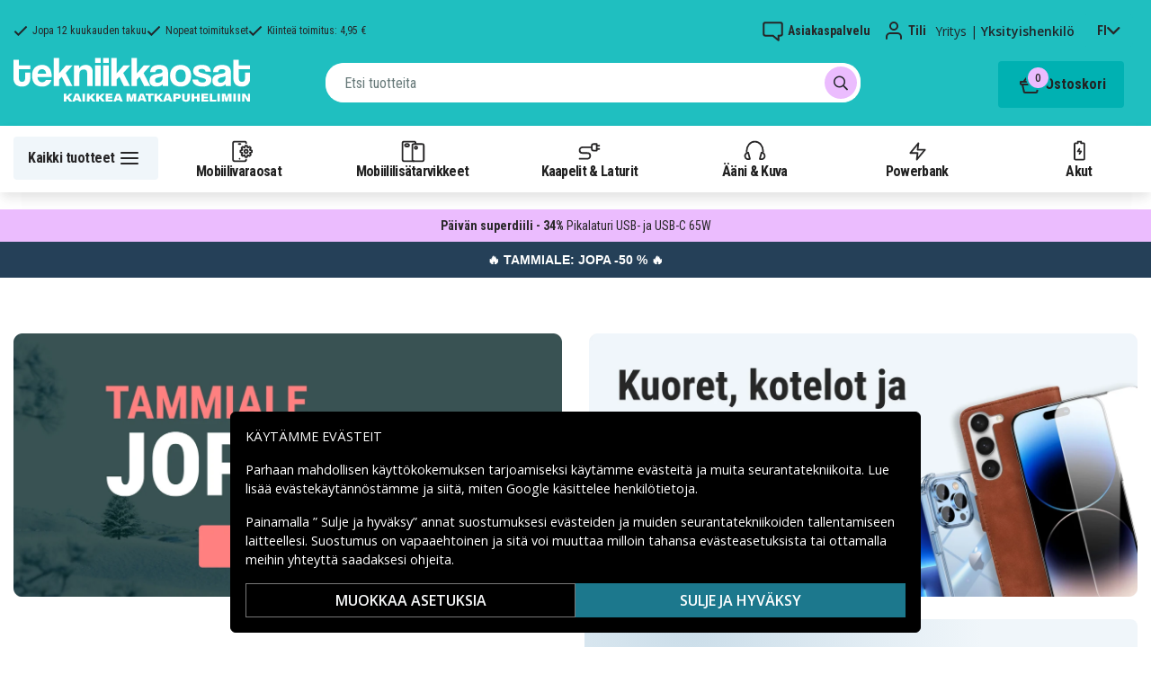

--- FILE ---
content_type: text/html; charset=utf-8
request_url: https://www.tekniikkaosat.fi/
body_size: 24451
content:
<!doctype html>
<html data-n-head-ssr lang="fi" data-n-head="%7B%22lang%22:%7B%22ssr%22:%22fi%22%7D%7D">
  <head >
    <meta data-n-head="ssr" charset="utf-8"><meta data-n-head="ssr" name="viewport" content="width=device-width, initial-scale=1, user-scalable=no"><meta data-n-head="ssr" data-hid="theme-color" name="theme-color" content="#1fbfc0"><meta data-n-head="ssr" name="format-detection" content="telephone=no"><meta data-n-head="ssr" data-hid="og:title" name="og:title" content="Edulliset varaosat ja mobiilitarvikkeet"><meta data-n-head="ssr" data-hid="apple-mobile-web-app-title" name="apple-mobile-web-app-title" content="Tekniikkaosat"><meta data-n-head="ssr" data-hid="og:image" name="og:image" content="/TD_Logo_Slogan_FI_Black.webp"><meta data-n-head="ssr" data-hid="og:description" name="og:description" content="Pohjoismaiden suurin valikoima varaosia &amp; tarvikkeita puhelimiin! ✓ Suuri valikoima ✓ Nopeat toimitukset - Tekniikkaosat.fi"><meta data-n-head="ssr" data-hid="description" name="description" content="Pohjoismaiden suurin valikoima varaosia &amp; tarvikkeita puhelimiin! ✓ Suuri valikoima ✓ Nopeat toimitukset - Tekniikkaosat.fi"><title>Edulliset varaosat ja mobiilitarvikkeet</title><link data-n-head="ssr" rel="icon" href="/favicon.ico"><link rel="preload" as="style" href="https://fonts.googleapis.com/css2?family=Open+Sans:wght@400;500;600&amp;family=Roboto+Condensed:wght@400;700&amp;display=swap" data-hid="fonts-pre"><link rel="stylesheet" href="https://fonts.googleapis.com/css2?family=Open+Sans:wght@400;500;600&amp;family=Roboto+Condensed:wght@400;700&amp;display=swap" data-hid="fonts"><link data-n-head="ssr" rel="preconnect" href="https://assets.spares.nu"><link data-n-head="ssr" rel="preconnect" href="https://fonts.gstatic.com"><link rel="preload" as="font" type="font/woff2" href="/_nuxt/fonts/fa-regular-400-min.edf4d8e.woff2" data-hid="font-fa-pre" crossorigin="crossorigin"><link data-n-head="ssr" rel="canonical" href="https://www.tekniikkaosat.fi"><link data-n-head="ssr" rel="alternate" hreflang="sv" href="https://www.teknikdelar.se"><link data-n-head="ssr" rel="alternate" hreflang="no" href="https://www.teknikkdeler.no"><link data-n-head="ssr" rel="alternate" hreflang="da" href="https://www.teknikdele.dk"><link data-n-head="ssr" rel="alternate" hreflang="fi" href="https://www.tekniikkaosat.fi"><link data-n-head="ssr" rel="alternate" hreflang="nl" href="https://www.techma.nl"><style data-n-head="ssr" type="text/css" data-hid="font-awesome">
      @font-face {
        font-family: 'Font Awesome 5 Pro';
        font-display: swap;
        font-style: normal;
        font-weight: 400;
        src: url('/_nuxt/fonts/fa-regular-400-min.f912173.eot') format('embedded-opentype'),
             url('/_nuxt/fonts/fa-regular-400-min.edf4d8e.woff2') format('woff2'),
             url('/_nuxt/fonts/fa-regular-400-min.b304fd0.woff') format('woff'),
             url('/_nuxt/fonts/fa-regular-400-min.ca3094f.ttf') format('truetype'),
             url('/_nuxt/img/fa-regular-400-min.8aa02f2.svg#fontawesome') format('svg');
      }
    </style><script data-n-head="ssr" data-hid="gtm-script">window['dataLayer']=[];if(!window._gtm_init){window._gtm_init=1;(function(w,n,d,m,e,p){w[d]=(w[d]==1||n[d]=='yes'||n[d]==1||n[m]==1||(w[e]&&w[e][p]&&w[e][p]()))?1:0})(window,navigator,'doNotTrack','msDoNotTrack','external','msTrackingProtectionEnabled');(function(w,d,s,l,x,y){w[x]={};w._gtm_inject=function(i){if(w.doNotTrack||w[x][i])return;w[x][i]=1;w[l]=w[l]||[];function gtag(){w[l].push(arguments);}gtag('consent','default',{'ad_storage':'denied','analytics_storage':'denied','ad_user_data':'denied','ad_personalization':'denied'});w[l].push({'gtm.start':new Date().getTime(),event:'gtm.js'});var f=d.getElementsByTagName(s)[0],j=d.createElement(s);j.defer=true;j.src='https://www.googletagmanager.com/gtm.js?id='+i;f.parentNode.insertBefore(j,f);};w[l]=w[l]||[];w[l].push({originalLocation:d.location.protocol+"//"+d.location.hostname+d.location.pathname+d.location.search,originalReferrer:d.referrer})})(window,document,'script','dataLayer','_gtm_ids','_gtm_inject')};["GTM-NXRRZRQ"].forEach(function(i){window._gtm_inject(i)})</script><script data-n-head="ssr" type="application/ld+json" data-hid="search-richdata">{"@context":"https://schema.org","@type":"WebSite","url":"https://www.tekniikkaosat.fi","potentialAction":[{"@type":"SearchAction","target":{"@type":"EntryPoint","urlTemplate":"https://www.tekniikkaosat.fi/searchresults?q={search_term_string}"},"query-input":"required name=search_term_string"}]}</script><link rel="stylesheet" href="/_nuxt/css/36a7fd0.css"><link rel="stylesheet" href="/_nuxt/css/3dafca3.css"><link rel="stylesheet" href="/_nuxt/css/6541b11.css"><link rel="stylesheet" href="/_nuxt/css/7f44f53.css"><link rel="stylesheet" href="/_nuxt/css/b76c2aa.css"><link rel="stylesheet" href="/_nuxt/css/bada150.css"><link rel="stylesheet" href="/_nuxt/css/3f447e0.css"><link rel="stylesheet" href="/_nuxt/css/48d82ff.css">
  </head>
  <body >
    <noscript data-n-head="ssr" data-hid="gtm-noscript" data-pbody="true"><iframe src="https://www.googletagmanager.com/ns.html?id=GTM-NXRRZRQ&" height="0" width="0" style="display:none;visibility:hidden" title="gtm"></iframe></noscript><div data-server-rendered="true" id="__nuxt"><!----><div id="__layout"><div><!----><!----><!----> <header class="main-header"><section class="top-bar d-lg-none"><section tabindex="0" class="hooper"><div class="hooper-list"><ul class="hooper-track" style="transform:translate(0px, 0);"><li aria-hidden="true" class="hooper-slide" style="width:100%;"><div class="small-usp"><i class="far fa-check"></i> <em>Jopa 12 kuukauden takuu</em></div></li><li aria-hidden="true" class="hooper-slide" style="width:0px;"><div class="small-usp"><i class="far fa-check"></i> <em>Nopeat toimitukset</em></div></li><li aria-hidden="true" class="hooper-slide is-prev" style="width:0px;"><div class="small-usp"><i class="far fa-check"></i> <em>Kiinteä toimitus: 4,95 €</em></div></li><li class="hooper-slide is-active" style="width:100%;"><div class="small-usp"><i class="far fa-check"></i> <em>Jopa 12 kuukauden takuu</em></div></li><li aria-hidden="true" class="hooper-slide is-next" style="width:0px;"><div class="small-usp"><i class="far fa-check"></i> <em>Nopeat toimitukset</em></div></li><li aria-hidden="true" class="hooper-slide" style="width:0px;"><div class="small-usp"><i class="far fa-check"></i> <em>Kiinteä toimitus: 4,95 €</em></div></li><li aria-hidden="true" class="hooper-slide is-clone" style="width:100%;"><div class="small-usp"><i class="far fa-check"></i> <em>Jopa 12 kuukauden takuu</em></div></li><li aria-hidden="true" class="hooper-slide is-clone" style="width:0px;"><div class="small-usp"><i class="far fa-check"></i> <em>Nopeat toimitukset</em></div></li><li aria-hidden="true" class="hooper-slide is-clone" style="width:0px;"><div class="small-usp"><i class="far fa-check"></i> <em>Kiinteä toimitus: 4,95 €</em></div></li></ul><div aria-live="polite" aria-atomic="true" class="hooper-liveregion hooper-sr-only">Item 1 of 3</div></div></section></section> <div class="fixed-scroll"><div class="usp-top-bar d-none d-lg-block" data-v-67787e96><div class="container" data-v-67787e96><div class="row align-items-center" data-v-67787e96><div class="col d-flex flex-row ups-items" data-v-67787e96><div class="ups-item" data-v-67787e96><i class="far fa-check" data-v-67787e96></i> <small data-v-67787e96>Jopa 12 kuukauden takuu</small></div> <div class="ups-item" data-v-67787e96><i class="far fa-check" data-v-67787e96></i> <small data-v-67787e96>Nopeat toimitukset</small></div> <div class="ups-item" data-v-67787e96><i class="far fa-check" data-v-67787e96></i> <small data-v-67787e96>Kiinteä toimitus: 4,95 €</small></div></div> <div class="col d-flex flex-row" data-v-67787e96><div class="quick-actions" data-v-67787e96><a href="https://www.tekniikkaosat.fi/yhteys-asiakaspalvelu" class="quick-action" data-v-67787e96><img src="[data-uri]" alt="Asiakaspalvelu" class="support-icon" data-v-67787e96> <small data-v-67787e96>Asiakaspalvelu</small></a> <div class="quick-action user-account" data-v-67787e96><img src="[data-uri]" alt="Tili" class="avatar-icon" data-v-67787e96> <small data-v-67787e96>Tili</small></div> <div class="quick-action user-type" data-v-67787e96><p data-v-67787e96><span data-v-67787e96>
                Yritys
              </span>
              |
              <span class="active" data-v-67787e96>
                Yksityishenkilö
              </span></p></div> <div tabindex="0" class="quick-action locale-toggle" data-v-67787e96><button data-v-67787e96><small class="text-uppercase" data-v-67787e96>fi</small> <i class="fas fa-chevron-down" data-v-67787e96></i></button> <!----></div></div></div></div></div></div> <section class="top-bar d-none d-lg-none"><div class="container"><div class="row align-items-center"><div class="col small-usps"><div class="small-usp"><i class="far fa-check"></i> <small>Jopa 12 kuukauden takuu</small></div> <div class="small-usp"><i class="far fa-check"></i> <small>Nopeat toimitukset</small></div> <div class="small-usp"><i class="far fa-check"></i> <small>Kiinteä toimitus: 4,95 €</small></div></div> <div class="col d-flex justify-content-end"><ul class="nav"><li class="nav-item b-nav-dropdown dropdown language-switcher"><a role="button" aria-haspopup="true" aria-expanded="false" href="#" target="_self" class="nav-link dropdown-toggle"><span class="flag f-fi"></span></a><ul tabindex="-1" class="dropdown-menu"><!----></ul></li></ul> <ul class="nav align-items-center"><li class="nav-item b-nav-dropdown dropdown vat-switcher"><a role="button" aria-haspopup="true" aria-expanded="false" href="#" target="_self" class="nav-link dropdown-toggle"><span>
                      Sis. alv:n
                    </span> <span style="display:none;">
                      Ilman alv:tä (yritykset)
                    </span></a><ul tabindex="-1" class="dropdown-menu"><!----></ul></li> <li class="nav-item account-link"><a href="#" rel="noindex nofollow"><span>Tili</span></a></li></ul></div></div></div></section> <div class="container branding d-none d-lg-block"><div class="row mx-0 align-items-center justify-content-between"><div class="col-1 col-md-2 pl-0"><a href="/" aria-current="page" class="nuxt-link-exact-active nuxt-link-active"><img src="/TD_logo_white-fi.svg" height="30" alt="Tekniikkaosat" class="logo"></a></div> <div class="col-md-6 pb-1"><div class="search-wrapper"><!----></div></div> <div class="col-auto"><button class="shopping-bag"><span class="shopping-cart"><img src="[data-uri]" width="42" height="42" alt="Ostoskori" class="td-icon"> <span class="count">0</span></span> <span class="cart-title">Ostoskori</span></button></div></div></div> <nav class="navbar mobile-navbar navbar-light navbar-expand-lg"><div class="container"><button type="button" title="Menu" class="collapsed toggler"><svg width="32" height="32" viewBox="0 0 32 32" xmlns="http://www.w3.org/2000/svg"><path d="M25 15a1 1 0 0 1 .117 1.993L25 17H7a1 1 0 0 1-.117-1.993L7 15h18zm0-6a1 1 0 0 1 .117 1.993L25 11H7a1 1 0 0 1-.117-1.993L7 9h18zm0 12a1 1 0 0 1 .117 1.993L25 23H7a1 1 0 0 1-.117-1.993L7 21h18z" fill="#272627" fill-rule="nonzero"></path></svg> <span class="d-inline d-lg-none mobile">
              Valikko
            </span> <span class="d-none d-lg-inline desktop">
              Kaikki tuotteet
            </span></button> <div class="header-categories"><div class="scrollable"><ul class="navbar-nav main-nav"><li class="nav-item"><a href="/kategoria/mobiilivaraosat" target="_self" class="nav-link"><img src="https://assets.spares.nu/categories/thumb/b67080ff-0d2f-46ee-a602-19e491e9a74c.svg" alt="">
          Mobiilivaraosat
        </a></li><li class="nav-item"><a href="/kategoria/mobiililisatarvikkeet" target="_self" class="nav-link"><img src="https://assets.spares.nu/categories/thumb/ca7a4995-d63f-4e04-ade6-59df8bf4d79f.svg" alt="">
          Mobiililisätarvikkeet
        </a></li><li class="nav-item"><a href="/kategoria/kaapelit-laturit-5" target="_self" class="nav-link"><img src="https://assets.spares.nu/categories/thumb/35a3a77c-a3d3-4b04-8f0e-d8dc5c2723e9.svg" alt="">
          Kaapelit &amp; Laturit
        </a></li><li class="nav-item"><a href="/kategoria/aani-kuva" target="_self" class="nav-link"><img src="https://assets.spares.nu/categories/thumb/31eca997-7d67-4e78-9607-f9ff9dfa6442.svg" alt="">
          Ääni &amp; Kuva
        </a></li><li class="nav-item"><a href="/kategoria/powerbank" target="_self" class="nav-link"><img src="https://assets.spares.nu/categories/thumb/1615a507-984c-4895-baab-09ee8ccdd8f4.svg" alt="">
          Powerbank
        </a></li><li class="nav-item"><a href="/kategoria/akut" target="_self" class="nav-link"><img src="https://assets.spares.nu/categories/thumb/07879628-aabc-48be-b0ab-2fbb01700f8e.svg" alt="">
          Akut
        </a></li></ul></div> <div class="scroll-nav next-shown"><!----> <button aria-label="Seuraava" class="next"><svg width="32" height="32" viewBox="0 0 32 32" xmlns="http://www.w3.org/2000/svg"><path d="M13.293 21.707a1 1 0 0 1 0-1.414L17.585 16l-4.292-4.293a1 1 0 0 1-.083-1.32l.083-.094a1 1 0 0 1 1.414 0l5 5a1 1 0 0 1 0 1.414l-5 5a1 1 0 0 1-1.414 0z" fill="#ffffff" fill-rule="nonzero"></path></svg></button></div></div> <a href="/" aria-current="page" target="_self" class="navbar-brand d-sm-block d-lg-none nuxt-link-exact-active nuxt-link-active"><img src="/TD_logo_white-fi.svg" height="30" alt="Tekniikkaosat" class="logo"></a> <ul class="navbar-nav right-nav"><li class="nav-item shopping-bag mobile-shopping-bag"><a href="#" target="_self" class="nav-link"><span class="mobile-cart"><img src="[data-uri]" width="32" height="32" alt="Ostoskori" class="td-icon"> <span class="count">0</span></span> <span class="cart-title">Ostoskori</span></a></li></ul></div></nav> <div class="mobile-search d-lg-none"><div class="auto-complete"><div class="d-lg-block d-flex search-wrapper"><div dir="auto" class="v-select search-bar vs--single vs--searchable"> <div id="vs34530__combobox" role="combobox" aria-expanded="false" aria-owns="vs34530__listbox" aria-controls="vs34530__listbox" aria-label="Search for option" class="vs__dropdown-toggle"><div class="vs__selected-options"> <input placeholder="Etsi tuotteita" aria-autocomplete="list" aria-labelledby="vs34530__combobox" aria-controls="vs34530__listbox" type="search" autocomplete="off" value="" class="vs__search"></div> <div class="vs__actions"><button type="button" title="Clear Selected" aria-label="Clear Selected" class="vs__clear" style="display:none;"><svg xmlns="http://www.w3.org/2000/svg" width="10" height="10"><path d="M6.895455 5l2.842897-2.842898c.348864-.348863.348864-.914488 0-1.263636L9.106534.261648c-.348864-.348864-.914489-.348864-1.263636 0L5 3.104545 2.157102.261648c-.348863-.348864-.914488-.348864-1.263636 0L.261648.893466c-.348864.348864-.348864.914489 0 1.263636L3.104545 5 .261648 7.842898c-.348864.348863-.348864.914488 0 1.263636l.631818.631818c.348864.348864.914773.348864 1.263636 0L5 6.895455l2.842898 2.842897c.348863.348864.914772.348864 1.263636 0l.631818-.631818c.348864-.348864.348864-.914489 0-1.263636L6.895455 5z"></path></svg></button> <span class="search-icon"><i class="fas fa-search"></i> <i class="far fa-times"></i></span> <div class="vs__spinner" style="display:none;">Loading...</div></div></div> <ul id="vs34530__listbox" role="listbox" style="display:none;visibility:hidden;"></ul> </div> <!----></div></div></div></div> <div tabindex="-1" class="b-sidebar-outer mobile-nav category-mega-menu"><!----><div tabindex="-1" role="dialog" aria-modal="true" aria-hidden="true" class="b-sidebar shadow bg-light text-dark" style="width:324;display:none;"><header class="b-sidebar-header"><strong><header class="sidebar-header"><div class="d-flex"><div class="p-2 flex-grow-1"><h3>Valikko</h3></div></div></header></strong><button type="button" aria-label="Close" class="close text-dark"><svg viewBox="0 0 16 16" width="1em" height="1em" focusable="false" role="img" aria-label="x" xmlns="http://www.w3.org/2000/svg" fill="currentColor" class="bi-x b-icon bi"><g><path d="M4.646 4.646a.5.5 0 0 1 .708 0L8 7.293l2.646-2.647a.5.5 0 0 1 .708.708L8.707 8l2.647 2.646a.5.5 0 0 1-.708.708L8 8.707l-2.646 2.647a.5.5 0 0 1-.708-.708L7.293 8 4.646 5.354a.5.5 0 0 1 0-.708z"/></g></svg></button></header></div><!----><div class="b-sidebar-backdrop bg-dark" style="display:none;"></div></div></header> <section class="extra-banner inactive"><!----></section> <section class="store-message"><p>
    <a href="https://www.tekniikkaosat.fi/kategoria/tammiale" style="text-decoration: none; display: block; background-color: #254058; padding: 8px 12px; text-align: center; font-family: 'Roboto', sans-serif;">
        <span style="color: #ffffff; font-size: 14px; font-weight: bold;">
            🔥 TAMMIALE: JOPA -50 % 🔥
        </span>
    </a>

</p></section> <nav class="breadcrumbs" style="display:none;"><div class="container"><ol class="breadcrumb"></ol></div></nav> <main class="home"><div class="container"><div><section class="multi-image-block"><div class="container px-0"><div class="mimage-wrapper mobile-col"><div class="mimage"><a href="/kategoria/tammiale"><picture><source media="(max-width: 1024px)" srcset="https://assets.spares.nu/header/b9e84355-c1a3-4b76-9221-1dfab762ba90.jpg"> <img src="https://assets.spares.nu/header/70ff8bb2-91c7-4413-b127-92ddb5e40870.jpg" width="1250" height="599" alt="Tammiale" loading="lazy"></picture></a></div><div class="mimage"><a href="/kategoria/mobiililisatarvikkeet?f%5Btyyppi%5D=Kotelo%7C%7CKuoret%7C%7CN%C3%A4yt%C3%B6nsuoja"><picture><source media="(max-width: 1024px)" srcset="https://assets.spares.nu/header/71af001d-ff17-4ce8-ac09-ff0d2668275f.jpg"> <img src="https://assets.spares.nu/header/498def04-11a7-42d4-bf7f-2980ba81d929.jpg" width="1250" height="600" alt="Kuoret kotelot ja näytönsuojat" loading="lazy"></picture></a></div></div></div></section><div class="row-component"><div class="row-content"><div class="mobile-model-search row-item"><div class="section-header">
    Löydä lisätarvikkeet malliisi
  </div> <div class="search-container"><div class="input"><!----> <i class="fas fa-search"></i></div></div> <div class="help-text"><!----><!----><!----></div> <!----></div><div class="customer-highlights row-item" data-v-5c005c38><div class="customer-highlights-items" data-v-5c005c38><div class="customer-highlights-item" data-v-5c005c38><div class="heading" data-v-5c005c38><span class="icon" data-v-5c005c38><svg width="20" height="20" viewBox="0 0 20 20" xmlns="http://www.w3.org/2000/svg" data-v-5c005c38><g fill="none" fill-rule="evenodd" data-v-5c005c38><rect fill="#1FBFC0" width="20" height="20" rx="10" data-v-5c005c38></rect> <path stroke="#FFF" stroke-width="2" stroke-linecap="round" stroke-linejoin="round" d="m6.75 10 2.5 2.5 4-4.5" data-v-5c005c38></path></g></svg></span> <span class="text" data-v-5c005c38>
          Nopeat toimitukset omasta varastosta
        </span></div> <div class="description" data-v-5c005c38>
        Koska kukaan ei tykkää odottamisesta
      </div></div><div class="customer-highlights-item" data-v-5c005c38><div class="heading" data-v-5c005c38><span class="icon" data-v-5c005c38><svg width="20" height="20" viewBox="0 0 20 20" xmlns="http://www.w3.org/2000/svg" data-v-5c005c38><g fill="none" fill-rule="evenodd" data-v-5c005c38><rect fill="#1FBFC0" width="20" height="20" rx="10" data-v-5c005c38></rect> <path stroke="#FFF" stroke-width="2" stroke-linecap="round" stroke-linejoin="round" d="m6.75 10 2.5 2.5 4-4.5" data-v-5c005c38></path></g></svg></span> <span class="text" data-v-5c005c38>
          9,6/10 180,000 tarkistetusta arvostelusta
        </span></div> <div class="description" data-v-5c005c38>
        Asiakkaamme tykkäävät meistä (ja me tykkäämme heistä)
      </div></div><div class="customer-highlights-item" data-v-5c005c38><div class="heading" data-v-5c005c38><span class="icon" data-v-5c005c38><svg width="20" height="20" viewBox="0 0 20 20" xmlns="http://www.w3.org/2000/svg" data-v-5c005c38><g fill="none" fill-rule="evenodd" data-v-5c005c38><rect fill="#1FBFC0" width="20" height="20" rx="10" data-v-5c005c38></rect> <path stroke="#FFF" stroke-width="2" stroke-linecap="round" stroke-linejoin="round" d="m6.75 10 2.5 2.5 4-4.5" data-v-5c005c38></path></g></svg></span> <span class="text" data-v-5c005c38>
          30 päivän palautusoikeus
        </span></div> <div class="description" data-v-5c005c38>
        Tyytyväinen tai rahat takaisin, no hard feelings
      </div></div><div class="customer-highlights-item" data-v-5c005c38><div class="heading" data-v-5c005c38><span class="icon" data-v-5c005c38><svg width="20" height="20" viewBox="0 0 20 20" xmlns="http://www.w3.org/2000/svg" data-v-5c005c38><g fill="none" fill-rule="evenodd" data-v-5c005c38><rect fill="#1FBFC0" width="20" height="20" rx="10" data-v-5c005c38></rect> <path stroke="#FFF" stroke-width="2" stroke-linecap="round" stroke-linejoin="round" d="m6.75 10 2.5 2.5 4-4.5" data-v-5c005c38></path></g></svg></span> <span class="text" data-v-5c005c38>
          Puhelinten asiantuntijasi Suomessa
        </span></div> <div class="description" data-v-5c005c38>
        Yli 1 000 000 tyytyväistä asiakasta
      </div></div></div> <img alt="highlight image" src="/_nuxt/img/customer-highlights.3b62028.webp" class="highlight-image" data-v-5c005c38></div></div></div><p></p><section class="multi-image-block"><div class="container px-0"><div class="mimage-wrapper mobile-col"><div class="mimage"><a href="/kategoria/aani-kuva"><picture><source media="(max-width: 1024px)" srcset="https://assets.spares.nu/header/82ce8aa7-9e79-4aa2-99b0-a288998dfb74.jpg"> <img src="https://assets.spares.nu/header/4a61e3cc-eea1-46ed-a769-5b92f02ea4f9.jpg" width="1250" height="600" alt="Kuulokkeet Kaiuttimet" loading="lazy"></picture></a></div><div class="mimage"><a href="/kategoria/powerbank"><picture><source media="(max-width: 1024px)" srcset="https://assets.spares.nu/header/2e92e2ea-c792-4d51-bc9d-cc39a84788ef.jpg"> <img src="https://assets.spares.nu/header/3f1b27a5-9995-447a-9911-1ed9cfba2edc.jpg" width="1250" height="599" alt="Powerbanks" loading="lazy"></picture></a></div></div></div></section><div><!----></div><h2>Aina suosittu</h2><section class="multi-image-block"><div class="container px-0"><div class="mimage-wrapper mobile-row"><div class="mimage"><a href="/kategoria/kaapelit-laturit-5/mobiililaturit"><picture><source media="(max-width: 1024px)" srcset="https://assets.spares.nu/header/a46237bb-4659-432a-88cd-52982b0b566a.jpg"> <img src="https://assets.spares.nu/header/932aad0f-848a-4c67-b7fd-ce30df1b8aa3.jpg" width="1250" height="833" alt="matkapuhelinlaturit" loading="lazy"></picture></a></div><div class="mimage"><a href="/kategoria/powerbank"><picture><source media="(max-width: 1024px)" srcset="https://assets.spares.nu/header/257205f0-82b6-4893-b774-4be493626b20.jpg"> <img src="https://assets.spares.nu/header/743aaaa3-634d-4dbd-8efb-41c3cd7a7148.jpg" width="1250" height="833" alt="powerbankit" loading="lazy"></picture></a></div><div class="mimage"><a href="/kategoria/myydyimmat"><picture><source media="(max-width: 1024px)" srcset="https://assets.spares.nu/header/f8e1a85a-cc28-4e16-8688-a939c3fa9d81.jpg"> <img src="https://assets.spares.nu/header/ff43aca9-5e51-4769-861c-42e043a6af8b.jpg" width="1250" height="833" alt="myydyimmät" loading="lazy"></picture></a></div><div class="mimage"><a href="/kategoria/kampanja"><picture><source media="(max-width: 1024px)" srcset="https://assets.spares.nu/header/c9e9a608-d7d4-40aa-9d3e-540989de88ef.jpg"> <img src="https://assets.spares.nu/header/7d5ce197-0642-4b03-81e2-efed04dc16a4.jpg" width="1250" height="833" alt="kampanjat" loading="lazy"></picture></a></div></div></div></section><p></p><div class="registration-cta" data-v-0926e312><p data-v-0926e312>
    Tule asiakkaaksi ja saat ilmainen toimitus yli 19 €:n arvoisille ostoksillesi.
    <a href="#" data-v-0926e312>Rekisteröidy nyt</a></p></div><!----><p></p><section class="multi-image-block"><div class="container px-0"><div class="mimage-wrapper mobile-col"><div class="mimage"><a href="/kategoria/koti-vapaa-aika/smarta-hem"><picture><source media="(max-width: 1024px)" srcset="https://assets.spares.nu/header/1a30e2ee-b699-44d2-8fc6-c6d7a8e5bedf.jpg"> <img src="https://assets.spares.nu/header/64a2d474-de1c-4804-bc32-4a1c42c807e2.jpg" width="1250" height="209" alt="smart koti" loading="lazy"></picture></a></div></div></div></section><!----><!----><!----><!----><p></p><div class="help-widget" data-v-ea55054c><div class="widget-container" data-v-ea55054c><div class="help-image" data-v-ea55054c><img src="/_nuxt/img/help.3057851.webp" alt="Kysy meiltä! Autamme sinua löytämään ratkaisun" data-v-ea55054c></div> <div class="help-text" data-v-ea55054c><h3 data-v-ea55054c>Kysy meiltä! Autamme sinua löytämään ratkaisun</h3> <p data-v-ea55054c>Olemme tekniikan ja kaiken matkapuhelimiin liittyvien asioiden asiantuntijoita.</p> <button type="button" class="btn btn-primary" data-v-ea55054c>
        Keskustele kanssamme
      </button></div></div></div><div class="rich-text-block legacy"><div class="content"><h1>Halpaa elektroniikkaa ja tekniikkatuotteita</h1>
<p>Tekniikkaosat tarjoaa halpaa elektroniikkaa, puhelinten varaosia, puhelintarvikkeita ja paljon muuta. Löydät kaiken tarvittavan puhelimen, tabletin tai muiden älylaitteiden korjaamiseen, suojaamiseen ja päivittämiseen – kaikki toimitetaan suoraan varastoltamme.</p>

<h2>Puhelintarvikkeet uusimmille malleille</h2>
<p>Meiltä löydät <a href="/kategoria/mobiililisatarvikkeet">puhelintarvikkeet</a> uusimmille malleille kuten iPhone 17, iPhone 17 Pro, iPhone 17 Pro Max ja Samsung Galaxy S25 Ultra. Valikoima sisältää suojakuoret, panssarilasit, laturit ja paljon muuta.</p>

<h2>Varaosat vanhemmille puhelinmalleille</h2>
<p>Tarjoamme <a href="/kategoria/mobiilivaraosat">varaosia</a> johtaville merkeille kuten Apple, Samsung ja monet muut. Korjaamalla iPhonesi näytön tai vaihtamalla Samsung Galaxy -puhelimen akun voit pidentää laitteen käyttöikää. Varaosamme ovat edullisia ja helppoja asentaa.</p>

<h2>Kuulokkeet kaikkiin tarpeisiin</h2>
<p>Laajasta <a href="/kategoria/aani-kuva/kuulokkeet">kuulokevalikoimastamme</a> löydät AirPodsit, Galaxy Budsit ja monia edullisia vaihtoehtoja. Saatavilla on sekä langattomia että langallisia kuulokkeita eri kokoisina ja eri käyttötilanteisiin.</p>

<h2>Tekniikkaa arkeen</h2>
<p>Tämän lisäksi valikoimastamme löytyy arjen hyödyllisiä tuotteita kuten <a href="/kategoria/powerbank">powerbankeja</a>, <a href="/kategoria/akut">paristoja</a>, <a href="/kategoria/belysning">valaistustuotteita</a>, <a href="/kategoria/kaapelit-laturit-5">kaapeleita</a> ja paljon muuta.</p>

<h2>Tekniikkaosien hyvät arviot ja palautteet</h2>
<p>Olemme ylpeitä Tekniikkaosien hyvistä arvioista Trustpilotissa, Googlessa ja muilla alustoilla. Tarjoamme turvalliset maksutavat, edullisen toimituksen ja nopean toimituksen varastoltamme.</p>

<p>Onko sinulla kysyttävää? Lähetä meille viesti tai tule chatin puolelle – autamme mielellämme tilauksen kanssa tai valitsemaan oikean laturin.</p>

<h2>Tilaa halpaa elektroniikkaa verkosta Tekniikkaosilta</h2>
<p>Tekniikkaosilta löydät aina halpaa elektroniikkaa, olitpa sitten korjaamassa, päivittämässä tai hankkimassa jotain uutta puhelimeen, tablettiin tai muuhun tekniikkaan. Tarjoamme nopean toimituksen, turvalliset ostot ja hyvät asiakasarviot – et tule pettymään.</p></div> <button class="read-more-btn"><span class="read-more">Läs mer</span> <i class="fa fa-chevron-down"></i></button></div></div></div></main> <!----> <section class="store-message-footer"><div class="container"><div class="klaviyo-form-WExTTR"></div></div></section> <div class="container" data-v-e7b8d09e><section class="usp" data-v-e7b8d09e><div class="usp-item" data-v-e7b8d09e><div class="usp-icon" data-v-e7b8d09e><svg width="32" height="32" viewBox="0 0 32 32" xmlns="http://www.w3.org/2000/svg" data-v-e7b8d09e><path d="m20.283 5.07 1.543 2.909 3.246.57a1 1 0 0 1 .827 1.012l-.01.113-.462 3.262 2.292 2.369a1 1 0 0 1 .08 1.297l-.08.093-2.292 2.368.462 3.263a1 1 0 0 1-.706 1.099l-.111.026-3.246.569-1.543 2.91a1 1 0 0 1-1.21.477l-.113-.047L16 25.913l-2.96 1.447a1 1 0 0 1-1.259-.325l-.064-.105-1.544-2.91-3.245-.57a1 1 0 0 1-.827-1.01l.01-.114.461-3.263-2.29-2.368a1 1 0 0 1-.08-1.297l.08-.093 2.29-2.369-.461-3.262a1 1 0 0 1 .706-1.099l.111-.026 3.245-.57 1.544-2.91a1 1 0 0 1 1.21-.476l.113.047L16 6.086l2.96-1.446a1 1 0 0 1 1.323.43zM18.968 6.86l-2.529 1.237a1 1 0 0 1-.878 0l-2.53-1.237-1.32 2.488a1 1 0 0 1-.583.486l-.128.03-2.774.487.395 2.789a1 1 0 0 1-.187.735l-.085.1L6.391 16l1.958 2.024a1 1 0 0 1 .282.705l-.01.13-.395 2.788 2.774.487a1 1 0 0 1 .642.405l.069.112 1.32 2.487 2.53-1.236a1 1 0 0 1 .757-.05l.121.05 2.529 1.236 1.321-2.487a1 1 0 0 1 .583-.486l.128-.03 2.773-.488-.394-2.788a1 1 0 0 1 .187-.735l.085-.1L25.608 16l-1.957-2.024a1 1 0 0 1-.282-.705l.01-.13.394-2.789L21 9.866a1 1 0 0 1-.642-.405l-.069-.112-1.321-2.488zm1.74 5.432a1 1 0 0 1 0 1.414l-5 5a1 1 0 0 1-1.415 0l-3-3a1 1 0 0 1 1.414-1.414L15 16.585l4.293-4.292a1 1 0 0 1 1.414 0z" fill-rule="nonzero" fill="#FFF" data-v-e7b8d09e></path></svg></div> <div class="usp-text" data-v-e7b8d09e><p data-v-e7b8d09e>Jopa 12 kuukauden takuu</p></div></div> <div class="usp-item" data-v-e7b8d09e><div class="usp-icon" data-v-e7b8d09e><svg width="32" height="32" viewBox="0 0 32 32" xmlns="http://www.w3.org/2000/svg" data-v-e7b8d09e><path d="M10 18a4 4 0 1 1 0 8 4 4 0 0 1 0-8zm10-3a1 1 0 0 1-2 0V9H5v12a1 1 0 0 1-2 0V9a2 2 0 0 1 2-2h13a2 2 0 0 1 2 2v1h3.586a2 2 0 0 1 1.414.586L29.414 15A2 2 0 0 1 30 16.414V21a3 3 0 0 1-3 3l-.536.001A3.998 3.998 0 0 1 23 26a3.998 3.998 0 0 1-3.464-1.999L16 24a1 1 0 0 1 0-2h3a4 4 0 0 1 7.995-.2L27 22a1 1 0 0 0 1-1v-4.586L23.586 12H20v3zm-10 5a2 2 0 1 0 0 4 2 2 0 0 0 0-4zm13 0a2 2 0 1 0 0 4 2 2 0 0 0 0-4z" fill-rule="nonzero" fill="#FFF" data-v-e7b8d09e></path></svg></div> <div class="usp-text" data-v-e7b8d09e><p data-v-e7b8d09e>Nopeat toimitukset</p></div></div> <div class="usp-item" data-v-e7b8d09e><div class="usp-icon" data-v-e7b8d09e><svg width="32" height="32" viewBox="0 0 32 32" xmlns="http://www.w3.org/2000/svg" data-v-e7b8d09e><path d="M24 7a3 3 0 0 1 3 3v12a3 3 0 0 1-3 3H8a3 3 0 0 1-3-3V10a3 3 0 0 1 3-3zm-4.502 8.916-2.79 2.791a1 1 0 0 1-1.415 0L12.5 15.916 7 21.414V22a1 1 0 0 0 .883.993L8 23h16a1 1 0 0 0 1-1v-.585l-5.502-5.499zM7 10.415v8.17l4.086-4.084L7 10.415zm18-.001L20.914 14.5 25 18.585v-8.171zM23.584 9H8.415L16 16.585 23.584 9z" fill-rule="nonzero" fill="#FFF" data-v-e7b8d09e></path></svg></div> <div class="usp-text" data-v-e7b8d09e><p data-v-e7b8d09e>Kiinteä toimitus: 4,95 €</p></div></div> <div class="usp-item" data-v-e7b8d09e><div class="usp-icon" data-v-e7b8d09e><svg width="32" height="32" viewBox="0 0 32 32" xmlns="http://www.w3.org/2000/svg" data-v-e7b8d09e><path d="M15.649 5.064a1 1 0 0 1 .702 0l8 3A1 1 0 0 1 25 9v7c0 2.97-1.646 5.644-4.341 8.003a22.465 22.465 0 0 1-3.071 2.245l-.355.213-.449.256-.337.177a1 1 0 0 1-.894 0l-.337-.177-.45-.256-.546-.332a22.465 22.465 0 0 1-2.879-2.126C8.646 21.643 7 18.969 7 16V9a1 1 0 0 1 .649-.936zM16 7.068 9 9.693V16c0 2.193 1.252 4.312 3.397 6.264l.262.233a20.49 20.49 0 0 0 2.621 1.936l.45.274.27.155.27-.155.45-.274a20.49 20.49 0 0 0 2.621-1.936C21.646 20.481 23 18.281 23 16V9.693l-7-2.625zm4.704 5.225a1 1 0 0 1 0 1.414l-5 5a1 1 0 0 1-1.414 0l-3-3a1 1 0 0 1 1.414-1.414l2.293 2.292 4.293-4.292a1 1 0 0 1 1.414 0z" fill-rule="nonzero" fill="#FFF" data-v-e7b8d09e></path></svg></div> <div class="usp-text" data-v-e7b8d09e><p data-v-e7b8d09e>Turvalliset tuotteet - EU-standardi</p></div></div></section></div> <footer class="main-footer"><div class="container"><div class="row"><div class="col-lg-4 col-md-5"><div class="newsletter"><div><br></div></div> <div class="brand"><img src="/TD_Logo_Slogan_FI_Black.webp" height="100" alt="Tekniikkaosat" loading="lazy" class="logo"> <p>Tee niin kuin 1 000 000 muuta asiakasta, löydä kaikki matkapuhelimeen meiltä!</p> <p>
            Meiltä löydät edullisia tuotteita kaikkeen matkapuhelimista tabletteihin, älykotiin, pelaamiseen, audio- ja videotekniikkaan ja paljon muuta. Shoppaile turvallisesti ja nopeasti, sillä lähetämme tuotteet suoraan varastostamme.
          </p></div> <div class="socials"><a target="_blank" href="https://www.facebook.com/p/Tekniikkaosatfi-100072140451577/" aria-label="Facebook" class="facebook"><svg width="48" height="48" viewBox="0 0 48 48" xmlns="http://www.w3.org/2000/svg"><path d="M24 0c13.255 0 24 10.745 24 24S37.255 48 24 48 0 37.255 0 24 10.745 0 24 0zm3.575 9c-4.005 0-6.623 2.607-6.623 7.326v4.148H16.5v5.443h4.452V39h5.48V25.917h4.085l.778-5.443h-4.863v-3.532c0-1.489.679-2.94 2.857-2.94H31.5V9.368l-.72-.114C30.027 9.146 28.784 9 27.576 9z" fill="#272627" fill-rule="evenodd"></path></svg></a> <a target="_blank" href="https://www.instagram.com/tekniikkaosat.fi/" aria-label="Instagram" class="instagram"><svg width="48" height="48" viewBox="0 0 48 48" xmlns="http://www.w3.org/2000/svg"><path d="M24 0c13.255 0 24 10.745 24 24S37.255 48 24 48 0 37.255 0 24 10.745 0 24 0zm6.015 10.5h-12.03c-4.12 0-7.485 3.351-7.485 7.485v12.03c0 4.12 3.351 7.485 7.485 7.485h12.03c4.12 0 7.485-3.351 7.485-7.485v-12.03c0-4.12-3.351-7.485-7.485-7.485zm0 3a4.494 4.494 0 0 1 4.485 4.485v12.03a4.494 4.494 0 0 1-4.485 4.485h-12.03a4.494 4.494 0 0 1-4.485-4.485v-12.03a4.494 4.494 0 0 1 4.485-4.485h12.03zM24 16.5c-4.134 0-7.5 3.358-7.5 7.5 0 4.134 3.358 7.5 7.5 7.5 4.134 0 7.5-3.358 7.5-7.5 0-4.134-3.358-7.5-7.5-7.5zm0 3c2.482 0 4.5 2.02 4.5 4.5 0 2.482-2.02 4.5-4.5 4.5-2.482 0-4.5-2.02-4.5-4.5 0-2.482 2.02-4.5 4.5-4.5zm7.5-4.5a1.5 1.5 0 1 0 0 3 1.5 1.5 0 0 0 0-3z" fill="#272627" fill-rule="evenodd"></path></svg></a> <!----> <!----></div></div> <div class="col-md-7"><div id="footer-col-links" class="row mb-3"><div class="col">
    <strong class="footer-title">Apua</strong>
    <ul>
        <li><a href="/ostoehdot">Ostoehdot</a></li>
        <li><a href="/palautukset-reklamaatiot">Palautukset</a></li>
        <li><a href="/yhteys-asiakaspalvelu">Ota yhteyttä</a></li>
    </ul>
</div>
<div class="col">
    <strong class="footer-title">Tekniikkaosat.fi</strong>
    <ul>
        <li><a href="/tietoa-meista">Tietoa meistä</a></li>
        <li><a href="/tietosuojakaytanto">Tietosuojakäytäntö</a></li><li><a href="https://www.tekniikkaosat.fi/evasteet">Evästeet</a></li>
    </ul>
</div>

<div class="col">
    <strong class="footer-title">Suositut kategoriat</strong>

    <ul>
        <li><a href="/kategoria/mobiililisatarvikkeet/apple/iphone-17-lisatarvikkeet">iPhone 17 tarvikkeet</a></li>
        <li><a href="/kategoria/mobiililisatarvikkeet/apple/iphone-17-pro-lisatarvikkeet">iPhone 17 Pro tarvikkeet</a></li>
        <li><a href="/kategoria/mobiililisatarvikkeet/apple/iphone-17-pro-max-lisatarvikkeet">iPhone 17 Pro Max tarvikkeet</a></li>
        <li><a href="/kategoria/mobiililisatarvikkeet/samsung/galaxy-s25-ultra-lisatarvikkeet">Samsung Galaxy S25 Ultra tarvikkeet</a></li>
        <li><a href="/kategoria/aani-kuva/kuulokkeet/apple-airpods">AirPods</a></li>
        <li><a href="/kategoria/powerbank">Powerbank</a></li>
        <li><a href="/kategoria/aani-kuva/kuulokkeet/iphone-kuulokkeet">iPhone kuulokkeet</a></li>
        <li><a href="/kategoria/aani-kuva/kuulokkeet/langattomat-kuulokkeet">Langattomat kuulokkeet</a></li>
        <li><a href="/kategoria/kaapelit-laturit-5/mobiililaturit/iphone-laturit">iPhone laturi</a></li>
        <li><a href="/kategoria/kaapelit-laturit-5/mobiililaturit/samsung-laturit">Samsung laturi</a></li>
        <li><a href="/kategoria/mobiililisatarvikkeet/apple/iphone-15-lisatarvikkeet/iphone-15-laturi">iPhone 15 laturi</a></li>
        <li><a href="/kategoria/kaapelit-laturit-5/mobiililaturit/usb-c-laturit">USB-C laturi</a></li>
    </ul>
</div>
<div class="col">
    <strong class="footer-title">Suositut puhelinkuoret</strong>
    <ul>
        <li><a href="/kategoria/mobiililisatarvikkeet/apple/iphone-17-lisatarvikkeet/iphone-17-kuorit">iPhone 17 suojakuori</a></li>
        <li><a href="/kategoria/mobiililisatarvikkeet/apple/iphone-17-pro-lisatarvikkeet/iphone-17-pro-kuorit">iPhone 17 Pro suojakuori</a></li>
        <li><a href="/kategoria/mobiililisatarvikkeet/apple/iphone-17-pro-max-lisatarvikkeet/iphone-17-pro-max-kuorit">iPhone 17 Pro Max suojakuori</a></li>
        <li><a href="/kategoria/mobiililisatarvikkeet/apple/iphone-16e-lisatarvikkeet/iphone-se-2025-kuorit-kotelot">iPhone 16e suojakuori</a></li>
        <li><a href="/kategoria/mobiililisatarvikkeet/apple/iphone-16-pro-lisatarvikkeet/iphone-16-pro-kuori">iPhone 16 Pro suojakuori</a></li>
        <li><a href="/kategoria/mobiililisatarvikkeet/apple/iphone-16-pro-max-lisatarvikkeet/iphone-16-pro-max-kuori">iPhone 16 Pro Max suojakuori</a></li>
        <li><a href="/kategoria/mobiililisatarvikkeet/apple/iphone-15-pro-lisatarvikkeet/iphone-15-pro-kuori">iPhone 15 Pro suojakuori</a></li>
        <li><a href="/kategoria/mobiililisatarvikkeet/apple/iphone-15-pro-max-lisatarvikkeet/iphone-15-pro-max-kuori">iPhone 15 Pro Max suojakuori</a></li>
        <li><a href="/kategoria/mobiililisatarvikkeet/samsung/galaxy-s25-ultra-lisatarvikkeet/galaxy-s25-ultra-kuori">Samsung Galaxy S25 Ultra suojakuori</a></li>
        <li><a href="/kategoria/mobiililisatarvikkeet/samsung/galaxy-s25-fe-lisatarvikkeet/galaxy-s25-fe-kourit-kotelot">Samsung Galaxy S25 FE suojakuori</a></li>
        <li><a href="/kategoria/mobiililisatarvikkeet/samsung/galaxy-s24-fe-lisatarvikkeet/galaxy-s24-fe-kuorit-kotelot">Galaxy S24 FE suojakuori</a></li>
        <li><a href="/kategoria/mobiililisatarvikkeet/samsung/samsung-galaxy-s24-ultra/samsung-galaxy-s24-ultra-kuori">Samsung Galaxy S24 Ultra suojakuori</a></li>
    </ul>
</div>
<div class="col-md-3">
    <strong class="footer-title">Suositut iPhone -näytöt</strong>
    <ul>
        <li><a href="/tuote/iphone-11-naytto-musta">iPhone 11 näyttö</a></li>
        <li><a href="/tuote/iphone-xs-max-lcd-naytto-incell-aaa">iPhone XS Max näyttö</a></li>
        <li><a href="/kategoria/iphone-x-varaosat">iPhone X näyttö</a></li>
        <li><a href="/tuote/iphone-7-lcd-naytto-elinikaisella-takuulla">iPhone 7 näyttö</a></li>
        <li><a href="https://www.tekniikkaosat.fi/tuote/iphone-8-naytto-alkuperainen-valkoinen">iPhone 8 näyttö</a></li>
        <li><a href="/tuote/iphone-6s-naytto-lcd-naytolla-musta-elinikainen-takuu">iPhone 6s näyttö</a></li>
    </ul>
</div></div></div></div> <div class="supported-options"><div class="payment-methods"><strong class="footer-title">
          Maksuvaihtoehdot
        </strong> <div class="badges"><img src="/_nuxt/img/mobilepay.2537028.svg" alt="mobilepay" width="70" height="32" loading="lazy" title="Payment method"><img src="/_nuxt/img/visa.fc35fff.svg" alt="visa" width="64" height="20" loading="lazy" title="Payment method"><img src="/_nuxt/img/mc.86c2250.svg" alt="mc" width="48" height="30" loading="lazy" title="Payment method"><img src="/_nuxt/img/walley.1464596.svg" alt="walley" width="48" height="30" loading="lazy" title="Payment method"></div></div> <div class="shipping-methods"><strong class="footer-title">
          Toimitusvaihtoehdot
        </strong> <div class="badges"><img src="/_nuxt/img/posti.a3578ce.svg" alt="posti" loading="lazy"><img src="/_nuxt/img/budbee.8c1a7a8.svg" alt="budbee" loading="lazy"></div></div> <div class="certifications"></div></div> <div class="row mb-3"><div class="col-md-12 col-lg-6 mb-3 copy"><small>
          Copyright © 2026, Spares Nordic AB
          <br>
          SIVULLA MAINITUT TAVARAMERKIT OVAT OMISTAJIENSA OMAISUUTTA.
        </small></div></div></div></footer> <!----></div></div></div><script>window.__NUXT__=(function(a,b,c,d,e,f,g,h,i,j,k,l,m,n,o,p,q,r,s,t,u,v,w,x,y,z,A,B,C,D,E,F,G,H,I,J,K,L,M,N,O,P,Q,R,S,T,U,V,W,X,Y,Z,_,$,aa,ab,ac,ad,ae,af,ag,ah,ai,aj,ak,al,am,an){return {layout:"default",data:[{pageTitle:"Edulliset varaosat ja mobiilitarvikkeet",pageDescription:"Pohjoismaiden suurin valikoima varaosia & tarvikkeita puhelimiin! ✓ Suuri valikoima ✓ Nopeat toimitukset - Tekniikkaosat.fi",pageKeywords:a,slug:"start",blocks:{type:"doc",content:[{type:i,attrs:{images:[{alt:"Tammiale",url:"\u002Fkategoria\u002Ftammiale",mobile:{url:"https:\u002F\u002Fassets.spares.nu\u002Fheader\u002Fb9e84355-c1a3-4b76-9221-1dfab762ba90.jpg",width:e,height:j},desktop:{url:"https:\u002F\u002Fassets.spares.nu\u002Fheader\u002F70ff8bb2-91c7-4413-b127-92ddb5e40870.jpg",width:e,height:j}},{alt:"Kuoret kotelot ja näytönsuojat",url:"\u002Fkategoria\u002Fmobiililisatarvikkeet?f%5Btyyppi%5D=Kotelo%7C%7CKuoret%7C%7CNäytönsuoja",mobile:{url:"https:\u002F\u002Fassets.spares.nu\u002Fheader\u002F71af001d-ff17-4ce8-ac09-ff0d2668275f.jpg",width:e,height:k},desktop:{url:"https:\u002F\u002Fassets.spares.nu\u002Fheader\u002F498def04-11a7-42d4-bf7f-2980ba81d929.jpg",width:e,height:k}}]}},{type:"row",content:[{type:g},{type:"phoneModelSearch",attrs:{helpLink:"\u003Cp\u003E\u003Cbr\u003E\u003C\u002Fp\u003E\n\u003Cp\u003E\u003Cstrong\u003ENäin saat selville, mikä iPhone sinulla on:\u003C\u002Fstrong\u003E\u003Cbr\u003E\u003C\u002Fp\u003E\n\u003Col\u003E\n    \u003Cli\u003EAvaa iPhonen\u003Cstrong\u003EAsetukset-sovellus\u003C\u002Fstrong\u003E.\u003Cbr\u003E\u003C\u002Fli\u003E\n    \u003Cli\u003EValitse \u003Cstrong\u003EYleistä\u003C\u002Fstrong\u003E ja sitten \u003Cstrong\u003ETiedot.\u003C\u002Fstrong\u003E\u003Cbr\u003E\u003C\u002Fli\u003E\n    \u003Cli\u003E\u003Cstrong\u003EMallinimi\u003C\u002Fstrong\u003E-kohdassa näet, mikä iPhone malli sinulla on.\u003Cbr\u003E\u003C\u002Fli\u003E\n\u003C\u002Fol\u003E\n\u003Cp\u003E\u003Cstrong\u003ENäin saat selville, mikä Android-malli sinulla on:\u003C\u002Fstrong\u003E\u003Cbr\u003E\u003C\u002Fp\u003E\n\u003Col\u003E\n    \u003Cli\u003EAvaa Android-puhelimestasi \u003Cstrong\u003EAsetukset-sovellus\u003C\u002Fstrong\u003E.\u003Cbr\u003E\u003C\u002Fli\u003E\n    \u003Cli\u003EValitse \u003Cstrong\u003ETietoja puhelimesta\u003C\u002Fstrong\u003E tai \u003Cstrong\u003ETietoja laitteesta\u003C\u002Fstrong\u003E (nimi voi vaihdella valmistajasta riippuen).\u003Cbr\u003E\u003C\u002Fli\u003E\n    \u003Cli\u003EKohdassa\u003Cstrong\u003E Mallin nimi\u003C\u002Fstrong\u003E näet, mikä Android-malli sinulla on.\u003C\u002Fli\u003E\n\u003C\u002Fol\u003E\n\u003Cp\u003E\u003Cbr\u003E\u003C\u002Fp\u003E"}},{type:g},{type:"customerHighlights",attrs:{highlights:[{heading:"Nopeat toimitukset omasta varastosta",description:"Koska kukaan ei tykkää odottamisesta"},{heading:"9,6\u002F10 180,000 tarkistetusta arvostelusta",description:"Asiakkaamme tykkäävät meistä (ja me tykkäämme heistä)"},{heading:"30 päivän palautusoikeus",description:"Tyytyväinen tai rahat takaisin, no hard feelings"},{heading:"Puhelinten asiantuntijasi Suomessa",description:"Yli 1 000 000 tyytyväistä asiakasta"}]}}]},{type:g},{type:i,attrs:{images:[{alt:"Kuulokkeet Kaiuttimet",url:"\u002Fkategoria\u002Faani-kuva",mobile:{url:"https:\u002F\u002Fassets.spares.nu\u002Fheader\u002F82ce8aa7-9e79-4aa2-99b0-a288998dfb74.jpg",width:e,height:k},desktop:{url:"https:\u002F\u002Fassets.spares.nu\u002Fheader\u002F4a61e3cc-eea1-46ed-a769-5b92f02ea4f9.jpg",width:e,height:k},hasMobileVersion:c},{alt:"Powerbanks",url:v,mobile:{url:"https:\u002F\u002Fassets.spares.nu\u002Fheader\u002F2e92e2ea-c792-4d51-bc9d-cc39a84788ef.jpg",width:e,height:j},desktop:{url:"https:\u002F\u002Fassets.spares.nu\u002Fheader\u002F3f1b27a5-9995-447a-9911-1ed9cfba2edc.jpg",width:e,height:j},hasMobileVersion:c}]}},{type:"recentlyViewedProducts",attrs:{limit:4}},{type:"heading",attrs:{level:2},content:[{text:"Aina suosittu",type:"text"}]},{type:i,attrs:{images:[{alt:"matkapuhelinlaturit",url:"\u002Fkategoria\u002Fkaapelit-laturit-5\u002Fmobiililaturit",mobile:{url:"https:\u002F\u002Fassets.spares.nu\u002Fheader\u002Fa46237bb-4659-432a-88cd-52982b0b566a.jpg",width:e,height:l},desktop:{url:"https:\u002F\u002Fassets.spares.nu\u002Fheader\u002F932aad0f-848a-4c67-b7fd-ce30df1b8aa3.jpg",width:e,height:m},hasMobileVersion:c},{alt:"powerbankit",url:v,mobile:{url:"https:\u002F\u002Fassets.spares.nu\u002Fheader\u002F257205f0-82b6-4893-b774-4be493626b20.jpg",width:e,height:l},desktop:{url:"https:\u002F\u002Fassets.spares.nu\u002Fheader\u002F743aaaa3-634d-4dbd-8efb-41c3cd7a7148.jpg",width:e,height:m},hasMobileVersion:c},{alt:"myydyimmät",url:"\u002Fkategoria\u002Fmyydyimmat",mobile:{url:"https:\u002F\u002Fassets.spares.nu\u002Fheader\u002Ff8e1a85a-cc28-4e16-8688-a939c3fa9d81.jpg",width:e,height:l},desktop:{url:"https:\u002F\u002Fassets.spares.nu\u002Fheader\u002Fff43aca9-5e51-4769-861c-42e043a6af8b.jpg",width:e,height:m},hasMobileVersion:c},{alt:"kampanjat",url:"\u002Fkategoria\u002Fkampanja",mobile:{url:"https:\u002F\u002Fassets.spares.nu\u002Fheader\u002Fc9e9a608-d7d4-40aa-9d3e-540989de88ef.jpg",width:e,height:l},desktop:{url:"https:\u002F\u002Fassets.spares.nu\u002Fheader\u002F7d5ce197-0642-4b03-81e2-efed04dc16a4.jpg",width:e,height:m},hasMobileVersion:c}]}},{type:g},{type:"newsletterSignup",attrs:{cta:"Rekisteröidy nyt",formId:w,message:"Tule asiakkaaksi ja saat ilmainen toimitus yli 19 €:n arvoisille ostoksillesi."}},{type:h,attrs:{limit:q,heading:"Myydyin",category:a,categoryType:"popular"}},{type:g},{type:i,attrs:{images:[{alt:"smart koti",url:"\u002Fkategoria\u002Fkoti-vapaa-aika\u002Fsmarta-hem",mobile:{url:"https:\u002F\u002Fassets.spares.nu\u002Fheader\u002F1a30e2ee-b699-44d2-8fc6-c6d7a8e5bedf.jpg",width:e,height:913},desktop:{url:"https:\u002F\u002Fassets.spares.nu\u002Fheader\u002F64a2d474-de1c-4804-bc32-4a1c42c807e2.jpg",width:e,height:209},hasMobileVersion:c}]}},{type:h,attrs:{limit:18,heading:"Uutuuksia",category:a,categoryType:"newest"}},{type:h,attrs:{limit:q,heading:"Langattomat Kuulokkeet",category:{ID:"4f510476-7f93-472e-ae7f-f105734c8565",Name:"Ljud & Bild \u003E Hörlurar \u003E Trådlösa hörlurar"},categoryType:r}},{type:h,attrs:{limit:q,heading:"AirTag ja lisävarusteet",category:{ID:"77215a05-c9cb-4f6c-9378-ac2b456bd3cd",Name:"Mobiltillbehör \u003E Universala \u003E Apple AirTag"},categoryType:r}},{type:h,attrs:{limit:17,heading:"Älykellot",category:{ID:"dd964c9e-c66c-441e-9e6d-efeb7130733c",Name:"Smartwatch \u003E Aktivitetsklockor"},categoryType:r}},{type:g},{type:"customerSupportChat",attrs:{cta:"Keskustele kanssamme",heading:"Kysy meiltä! Autamme sinua löytämään ratkaisun",helpText:"Olemme tekniikan ja kaiken matkapuhelimiin liittyvien asioiden asiantuntijoita."}},{type:"richText",attrs:{content:"\u003Ch1\u003EHalpaa elektroniikkaa ja tekniikkatuotteita\u003C\u002Fh1\u003E\n\u003Cp\u003ETekniikkaosat tarjoaa halpaa elektroniikkaa, puhelinten varaosia, puhelintarvikkeita ja paljon muuta. Löydät kaiken tarvittavan puhelimen, tabletin tai muiden älylaitteiden korjaamiseen, suojaamiseen ja päivittämiseen – kaikki toimitetaan suoraan varastoltamme.\u003C\u002Fp\u003E\n\n\u003Ch2\u003EPuhelintarvikkeet uusimmille malleille\u003C\u002Fh2\u003E\n\u003Cp\u003EMeiltä löydät \u003Ca href=\"\u002Fkategoria\u002Fmobiililisatarvikkeet\"\u003Epuhelintarvikkeet\u003C\u002Fa\u003E uusimmille malleille kuten iPhone 17, iPhone 17 Pro, iPhone 17 Pro Max ja Samsung Galaxy S25 Ultra. Valikoima sisältää suojakuoret, panssarilasit, laturit ja paljon muuta.\u003C\u002Fp\u003E\n\n\u003Ch2\u003EVaraosat vanhemmille puhelinmalleille\u003C\u002Fh2\u003E\n\u003Cp\u003ETarjoamme \u003Ca href=\"\u002Fkategoria\u002Fmobiilivaraosat\"\u003Evaraosia\u003C\u002Fa\u003E johtaville merkeille kuten Apple, Samsung ja monet muut. Korjaamalla iPhonesi näytön tai vaihtamalla Samsung Galaxy -puhelimen akun voit pidentää laitteen käyttöikää. Varaosamme ovat edullisia ja helppoja asentaa.\u003C\u002Fp\u003E\n\n\u003Ch2\u003EKuulokkeet kaikkiin tarpeisiin\u003C\u002Fh2\u003E\n\u003Cp\u003ELaajasta \u003Ca href=\"\u002Fkategoria\u002Faani-kuva\u002Fkuulokkeet\"\u003Ekuulokevalikoimastamme\u003C\u002Fa\u003E löydät AirPodsit, Galaxy Budsit ja monia edullisia vaihtoehtoja. Saatavilla on sekä langattomia että langallisia kuulokkeita eri kokoisina ja eri käyttötilanteisiin.\u003C\u002Fp\u003E\n\n\u003Ch2\u003ETekniikkaa arkeen\u003C\u002Fh2\u003E\n\u003Cp\u003ETämän lisäksi valikoimastamme löytyy arjen hyödyllisiä tuotteita kuten \u003Ca href=\"\u002Fkategoria\u002Fpowerbank\"\u003Epowerbankeja\u003C\u002Fa\u003E, \u003Ca href=\"\u002Fkategoria\u002Fakut\"\u003Eparistoja\u003C\u002Fa\u003E, \u003Ca href=\"\u002Fkategoria\u002Fbelysning\"\u003Evalaistustuotteita\u003C\u002Fa\u003E, \u003Ca href=\"\u002Fkategoria\u002Fkaapelit-laturit-5\"\u003Ekaapeleita\u003C\u002Fa\u003E ja paljon muuta.\u003C\u002Fp\u003E\n\n\u003Ch2\u003ETekniikkaosien hyvät arviot ja palautteet\u003C\u002Fh2\u003E\n\u003Cp\u003EOlemme ylpeitä Tekniikkaosien hyvistä arvioista Trustpilotissa, Googlessa ja muilla alustoilla. Tarjoamme turvalliset maksutavat, edullisen toimituksen ja nopean toimituksen varastoltamme.\u003C\u002Fp\u003E\n\n\u003Cp\u003EOnko sinulla kysyttävää? Lähetä meille viesti tai tule chatin puolelle – autamme mielellämme tilauksen kanssa tai valitsemaan oikean laturin.\u003C\u002Fp\u003E\n\n\u003Ch2\u003ETilaa halpaa elektroniikkaa verkosta Tekniikkaosilta\u003C\u002Fh2\u003E\n\u003Cp\u003ETekniikkaosilta löydät aina halpaa elektroniikkaa, olitpa sitten korjaamassa, päivittämässä tai hankkimassa jotain uutta puhelimeen, tablettiin tai muuhun tekniikkaan. Tarjoamme nopean toimituksen, turvalliset ostot ja hyvät asiakasarviot – et tule pettymään.\u003C\u002Fp\u003E"}}]},hostname:x}],fetch:{},error:a,state:{localeDomains:{sv:"www.teknikdelar.se",no:"www.teknikkdeler.no",fi:x,da:"www.teknikdele.dk",nl:"www.techma.nl"},cart:{open:d,vat:c,postalCode:a,shippingProcessor:a,shippingMethod:a,shippingMethodCE:d,paymentMethod:a,servicePoint:a,items:[],checkoutID:a,klarna:{id:a,locale:a},ingrid:{id:a,locale:a},stripe:{id:a,locale:a},invoice:{id:a,locale:a},walley:{b2c:{id:a,locale:a},b2b:{id:a,locale:a}},internal:d,campaignData:a,lastAddedToCart:a,consentGranted:{},hasGrants:d},category:{items:[],mainMenu:[{id:"68b170fe-126e-459a-b852-b13f379790fa",parent_id:a,name:y,slug:z,layout:n,hierarchy:[{name:y,slug:z}],dynamic:d,show_in_menu:c,show_in_main_menu:c,thumb:{url:"https:\u002F\u002Fassets.spares.nu\u002Fcategories\u002Fthumb\u002Fb67080ff-0d2f-46ee-a602-19e491e9a74c.svg",width:a,height:a},metadata:{hidden_in:[],show_ghosts:d,show_phone_model_selector:c},has_children:c,has_deals:d},{id:"52121ea7-4475-4d94-bbc9-7905a68506da",parent_id:a,name:A,slug:B,layout:n,hierarchy:[{name:A,slug:B}],dynamic:d,show_in_menu:c,show_in_main_menu:c,thumb:{url:"https:\u002F\u002Fassets.spares.nu\u002Fcategories\u002Fthumb\u002Fca7a4995-d63f-4e04-ade6-59df8bf4d79f.svg",width:a,height:a},metadata:{hidden_in:[],show_ghosts:d,show_phone_model_selector:c},has_children:c,has_deals:d},{id:"9f8c7a8d-8079-4401-a06f-a4768a76881f",parent_id:a,name:C,slug:D,layout:b,hierarchy:[{name:C,slug:D}],dynamic:d,show_in_menu:c,show_in_main_menu:c,thumb:{url:"https:\u002F\u002Fassets.spares.nu\u002Fcategories\u002Fthumb\u002F35a3a77c-a3d3-4b04-8f0e-d8dc5c2723e9.svg",width:a,height:a},metadata:{hidden_in:[],show_ghosts:d},has_children:c,has_deals:d},{id:"c5d6738d-a14d-4796-8324-5347bcde40da",parent_id:a,name:E,slug:F,layout:n,hierarchy:[{name:E,slug:F}],dynamic:d,show_in_menu:c,show_in_main_menu:c,thumb:{url:"https:\u002F\u002Fassets.spares.nu\u002Fcategories\u002Fthumb\u002F31eca997-7d67-4e78-9607-f9ff9dfa6442.svg",width:a,height:a},metadata:{hidden_in:[],show_ghosts:d},has_children:c,has_deals:d},{id:"da29bf95-2e50-4056-a8c5-f64b330a73a4",parent_id:a,name:G,slug:H,layout:b,hierarchy:[{name:G,slug:H}],dynamic:d,show_in_menu:c,show_in_main_menu:c,thumb:{url:"https:\u002F\u002Fassets.spares.nu\u002Fcategories\u002Fthumb\u002F1615a507-984c-4895-baab-09ee8ccdd8f4.svg",width:a,height:a},metadata:{hidden_in:[],show_ghosts:d},has_children:c,has_deals:d},{id:"b5b510e4-b366-4628-bede-e09b44dd883f",parent_id:a,name:I,slug:J,layout:n,hierarchy:[{name:I,slug:J}],dynamic:d,show_in_menu:c,show_in_main_menu:c,thumb:{url:"https:\u002F\u002Fassets.spares.nu\u002Fcategories\u002Fthumb\u002F07879628-aabc-48be-b0ab-2fbb01700f8e.svg",width:a,height:a},metadata:{hidden_in:[],show_ghosts:d},has_children:c,has_deals:d}]},crumbs:{items:[]},discount:{items:[],rejected:[],global:0,specificGroupMax:{},excludedGroupMax:[],specificCatMax:{},buyXGetY:a,buyXIncrement:a},experiment:{variants:{}},filter:{open:d},gtm:{},helloretail:{userID:a,searchProvider:a,recommendationProvider:a},history:{items:[]},layout:{footer:{columns:"\u003Cdiv class=\"col\"\u003E\n    \u003Cstrong class=\"footer-title\"\u003EApua\u003C\u002Fstrong\u003E\n    \u003Cul\u003E\n        \u003Cli\u003E\u003Ca href=\"\u002Fostoehdot\"\u003EOstoehdot\u003C\u002Fa\u003E\u003C\u002Fli\u003E\n        \u003Cli\u003E\u003Ca href=\"\u002Fpalautukset-reklamaatiot\"\u003EPalautukset\u003C\u002Fa\u003E\u003C\u002Fli\u003E\n        \u003Cli\u003E\u003Ca href=\"\u002Fyhteys-asiakaspalvelu\"\u003EOta yhteyttä\u003C\u002Fa\u003E\u003C\u002Fli\u003E\n    \u003C\u002Ful\u003E\n\u003C\u002Fdiv\u003E\n\u003Cdiv class=\"col\"\u003E\n    \u003Cstrong class=\"footer-title\"\u003ETekniikkaosat.fi\u003C\u002Fstrong\u003E\n    \u003Cul\u003E\n        \u003Cli\u003E\u003Ca href=\"\u002Ftietoa-meista\"\u003ETietoa meistä\u003C\u002Fa\u003E\u003C\u002Fli\u003E\n        \u003Cli\u003E\u003Ca href=\"\u002Ftietosuojakaytanto\"\u003ETietosuojakäytäntö\u003C\u002Fa\u003E\u003C\u002Fli\u003E\u003Cli\u003E\u003Ca href=\"https:\u002F\u002Fwww.tekniikkaosat.fi\u002Fevasteet\"\u003EEvästeet\u003C\u002Fa\u003E\u003C\u002Fli\u003E\n    \u003C\u002Ful\u003E\n\u003C\u002Fdiv\u003E\n\n\u003Cdiv class=\"col\"\u003E\n    \u003Cstrong class=\"footer-title\"\u003ESuositut kategoriat\u003C\u002Fstrong\u003E\n\n    \u003Cul\u003E\n        \u003Cli\u003E\u003Ca href=\"\u002Fkategoria\u002Fmobiililisatarvikkeet\u002Fapple\u002Fiphone-17-lisatarvikkeet\"\u003EiPhone 17 tarvikkeet\u003C\u002Fa\u003E\u003C\u002Fli\u003E\n        \u003Cli\u003E\u003Ca href=\"\u002Fkategoria\u002Fmobiililisatarvikkeet\u002Fapple\u002Fiphone-17-pro-lisatarvikkeet\"\u003EiPhone 17 Pro tarvikkeet\u003C\u002Fa\u003E\u003C\u002Fli\u003E\n        \u003Cli\u003E\u003Ca href=\"\u002Fkategoria\u002Fmobiililisatarvikkeet\u002Fapple\u002Fiphone-17-pro-max-lisatarvikkeet\"\u003EiPhone 17 Pro Max tarvikkeet\u003C\u002Fa\u003E\u003C\u002Fli\u003E\n        \u003Cli\u003E\u003Ca href=\"\u002Fkategoria\u002Fmobiililisatarvikkeet\u002Fsamsung\u002Fgalaxy-s25-ultra-lisatarvikkeet\"\u003ESamsung Galaxy S25 Ultra tarvikkeet\u003C\u002Fa\u003E\u003C\u002Fli\u003E\n        \u003Cli\u003E\u003Ca href=\"\u002Fkategoria\u002Faani-kuva\u002Fkuulokkeet\u002Fapple-airpods\"\u003EAirPods\u003C\u002Fa\u003E\u003C\u002Fli\u003E\n        \u003Cli\u003E\u003Ca href=\"\u002Fkategoria\u002Fpowerbank\"\u003EPowerbank\u003C\u002Fa\u003E\u003C\u002Fli\u003E\n        \u003Cli\u003E\u003Ca href=\"\u002Fkategoria\u002Faani-kuva\u002Fkuulokkeet\u002Fiphone-kuulokkeet\"\u003EiPhone kuulokkeet\u003C\u002Fa\u003E\u003C\u002Fli\u003E\n        \u003Cli\u003E\u003Ca href=\"\u002Fkategoria\u002Faani-kuva\u002Fkuulokkeet\u002Flangattomat-kuulokkeet\"\u003ELangattomat kuulokkeet\u003C\u002Fa\u003E\u003C\u002Fli\u003E\n        \u003Cli\u003E\u003Ca href=\"\u002Fkategoria\u002Fkaapelit-laturit-5\u002Fmobiililaturit\u002Fiphone-laturit\"\u003EiPhone laturi\u003C\u002Fa\u003E\u003C\u002Fli\u003E\n        \u003Cli\u003E\u003Ca href=\"\u002Fkategoria\u002Fkaapelit-laturit-5\u002Fmobiililaturit\u002Fsamsung-laturit\"\u003ESamsung laturi\u003C\u002Fa\u003E\u003C\u002Fli\u003E\n        \u003Cli\u003E\u003Ca href=\"\u002Fkategoria\u002Fmobiililisatarvikkeet\u002Fapple\u002Fiphone-15-lisatarvikkeet\u002Fiphone-15-laturi\"\u003EiPhone 15 laturi\u003C\u002Fa\u003E\u003C\u002Fli\u003E\n        \u003Cli\u003E\u003Ca href=\"\u002Fkategoria\u002Fkaapelit-laturit-5\u002Fmobiililaturit\u002Fusb-c-laturit\"\u003EUSB-C laturi\u003C\u002Fa\u003E\u003C\u002Fli\u003E\n    \u003C\u002Ful\u003E\n\u003C\u002Fdiv\u003E\n\u003Cdiv class=\"col\"\u003E\n    \u003Cstrong class=\"footer-title\"\u003ESuositut puhelinkuoret\u003C\u002Fstrong\u003E\n    \u003Cul\u003E\n        \u003Cli\u003E\u003Ca href=\"\u002Fkategoria\u002Fmobiililisatarvikkeet\u002Fapple\u002Fiphone-17-lisatarvikkeet\u002Fiphone-17-kuorit\"\u003EiPhone 17 suojakuori\u003C\u002Fa\u003E\u003C\u002Fli\u003E\n        \u003Cli\u003E\u003Ca href=\"\u002Fkategoria\u002Fmobiililisatarvikkeet\u002Fapple\u002Fiphone-17-pro-lisatarvikkeet\u002Fiphone-17-pro-kuorit\"\u003EiPhone 17 Pro suojakuori\u003C\u002Fa\u003E\u003C\u002Fli\u003E\n        \u003Cli\u003E\u003Ca href=\"\u002Fkategoria\u002Fmobiililisatarvikkeet\u002Fapple\u002Fiphone-17-pro-max-lisatarvikkeet\u002Fiphone-17-pro-max-kuorit\"\u003EiPhone 17 Pro Max suojakuori\u003C\u002Fa\u003E\u003C\u002Fli\u003E\n        \u003Cli\u003E\u003Ca href=\"\u002Fkategoria\u002Fmobiililisatarvikkeet\u002Fapple\u002Fiphone-16e-lisatarvikkeet\u002Fiphone-se-2025-kuorit-kotelot\"\u003EiPhone 16e suojakuori\u003C\u002Fa\u003E\u003C\u002Fli\u003E\n        \u003Cli\u003E\u003Ca href=\"\u002Fkategoria\u002Fmobiililisatarvikkeet\u002Fapple\u002Fiphone-16-pro-lisatarvikkeet\u002Fiphone-16-pro-kuori\"\u003EiPhone 16 Pro suojakuori\u003C\u002Fa\u003E\u003C\u002Fli\u003E\n        \u003Cli\u003E\u003Ca href=\"\u002Fkategoria\u002Fmobiililisatarvikkeet\u002Fapple\u002Fiphone-16-pro-max-lisatarvikkeet\u002Fiphone-16-pro-max-kuori\"\u003EiPhone 16 Pro Max suojakuori\u003C\u002Fa\u003E\u003C\u002Fli\u003E\n        \u003Cli\u003E\u003Ca href=\"\u002Fkategoria\u002Fmobiililisatarvikkeet\u002Fapple\u002Fiphone-15-pro-lisatarvikkeet\u002Fiphone-15-pro-kuori\"\u003EiPhone 15 Pro suojakuori\u003C\u002Fa\u003E\u003C\u002Fli\u003E\n        \u003Cli\u003E\u003Ca href=\"\u002Fkategoria\u002Fmobiililisatarvikkeet\u002Fapple\u002Fiphone-15-pro-max-lisatarvikkeet\u002Fiphone-15-pro-max-kuori\"\u003EiPhone 15 Pro Max suojakuori\u003C\u002Fa\u003E\u003C\u002Fli\u003E\n        \u003Cli\u003E\u003Ca href=\"\u002Fkategoria\u002Fmobiililisatarvikkeet\u002Fsamsung\u002Fgalaxy-s25-ultra-lisatarvikkeet\u002Fgalaxy-s25-ultra-kuori\"\u003ESamsung Galaxy S25 Ultra suojakuori\u003C\u002Fa\u003E\u003C\u002Fli\u003E\n        \u003Cli\u003E\u003Ca href=\"\u002Fkategoria\u002Fmobiililisatarvikkeet\u002Fsamsung\u002Fgalaxy-s25-fe-lisatarvikkeet\u002Fgalaxy-s25-fe-kourit-kotelot\"\u003ESamsung Galaxy S25 FE suojakuori\u003C\u002Fa\u003E\u003C\u002Fli\u003E\n        \u003Cli\u003E\u003Ca href=\"\u002Fkategoria\u002Fmobiililisatarvikkeet\u002Fsamsung\u002Fgalaxy-s24-fe-lisatarvikkeet\u002Fgalaxy-s24-fe-kuorit-kotelot\"\u003EGalaxy S24 FE suojakuori\u003C\u002Fa\u003E\u003C\u002Fli\u003E\n        \u003Cli\u003E\u003Ca href=\"\u002Fkategoria\u002Fmobiililisatarvikkeet\u002Fsamsung\u002Fsamsung-galaxy-s24-ultra\u002Fsamsung-galaxy-s24-ultra-kuori\"\u003ESamsung Galaxy S24 Ultra suojakuori\u003C\u002Fa\u003E\u003C\u002Fli\u003E\n    \u003C\u002Ful\u003E\n\u003C\u002Fdiv\u003E\n\u003Cdiv class=\"col-md-3\"\u003E\n    \u003Cstrong class=\"footer-title\"\u003ESuositut iPhone -näytöt\u003C\u002Fstrong\u003E\n    \u003Cul\u003E\n        \u003Cli\u003E\u003Ca href=\"\u002Ftuote\u002Fiphone-11-naytto-musta\"\u003EiPhone 11 näyttö\u003C\u002Fa\u003E\u003C\u002Fli\u003E\n        \u003Cli\u003E\u003Ca href=\"\u002Ftuote\u002Fiphone-xs-max-lcd-naytto-incell-aaa\"\u003EiPhone XS Max näyttö\u003C\u002Fa\u003E\u003C\u002Fli\u003E\n        \u003Cli\u003E\u003Ca href=\"\u002Fkategoria\u002Fiphone-x-varaosat\"\u003EiPhone X näyttö\u003C\u002Fa\u003E\u003C\u002Fli\u003E\n        \u003Cli\u003E\u003Ca href=\"\u002Ftuote\u002Fiphone-7-lcd-naytto-elinikaisella-takuulla\"\u003EiPhone 7 näyttö\u003C\u002Fa\u003E\u003C\u002Fli\u003E\n        \u003Cli\u003E\u003Ca href=\"https:\u002F\u002Fwww.tekniikkaosat.fi\u002Ftuote\u002Fiphone-8-naytto-alkuperainen-valkoinen\"\u003EiPhone 8 näyttö\u003C\u002Fa\u003E\u003C\u002Fli\u003E\n        \u003Cli\u003E\u003Ca href=\"\u002Ftuote\u002Fiphone-6s-naytto-lcd-naytolla-musta-elinikainen-takuu\"\u003EiPhone 6s näyttö\u003C\u002Fa\u003E\u003C\u002Fli\u003E\n    \u003C\u002Ful\u003E\n\u003C\u002Fdiv\u003E",message:"\u003Cdiv class=\"klaviyo-form-WExTTR\"\u003E\u003C\u002Fdiv\u003E",messageHidden:d},header:{message:"\u003Cp\u003E\n    \u003Ca href=\"https:\u002F\u002Fwww.tekniikkaosat.fi\u002Fkategoria\u002Ftammiale\" style=\"text-decoration: none; display: block; background-color: #254058; padding: 8px 12px; text-align: center; font-family: 'Roboto', sans-serif;\"\u003E\n        \u003Cspan style=\"color: #ffffff; font-size: 14px; font-weight: bold;\"\u003E\n            🔥 TAMMIALE: JOPA -50 % 🔥\n        \u003C\u002Fspan\u003E\n    \u003C\u002Fa\u003E\n\n\u003C\u002Fp\u003E",messageHidden:d},modal:{login:d,changePassword:c},cookieAlert:"\u003Cp\u003EKÄYTÄMME EVÄSTEIT\u003C\u002Fp\u003E\n\u003Cp\u003EParhaan mahdollisen käyttökokemuksen tarjoamiseksi käytämme\n    \u003Ca href=\"\u002Fevasteet\"\u003Eevästeitä \u003C\u002Fa\u003Eja muita seurantatekniikoita. Lue lisää evästekäytännöstämme ja\n    siitä, miten \u003Ca href=\"https:\u002F\u002Fbusiness.safety.google\u002Fprivacy\u002F\"\u003EGoogle käsittelee henkilötietoja\u003C\u002Fa\u003E.\n\u003C\u002Fp\u003E\n\u003Cp\u003EPainamalla ” Sulje ja hyväksy” annat suostumuksesi evästeiden ja muiden seurantatekniikoiden tallentamiseen laitteellesi. Suostumus on vapaaehtoinen ja sitä voi muuttaa milloin tahansa evästeasetuksista tai ottamalla meihin yhteyttä saadaksesi ohjeita.\u003C\u002Fp\u003E",showSidebarNav:d,fullPageModalOpened:d,useDealLayout:d,showUpselling:d},locale:{strings:{}},productpurchase:{},i18n:{routeParams:{}},auth:{user:a,loggedIn:d,strategy:"myAccount"}},serverRendered:c,routePath:s,config:{secureCookies:c,axios:{browserBaseURL:s},gtm:{id:"GTM-NXRRZRQ",merchantId:{da:f,sv:f,no:f,fi:f,nl:f},loadBadge:d},stripe:{publishedKey:"pk_live_51LuzblJWronnBdqbvzjOfhyepdpentcHhMgOajyEO8nKMrOKxsLipqTG3TUPmpmTXIOmrto80q3ngYTb8qsTkcCa00HFlQQfCa"},walley:{checkoutScript:"https:\u002F\u002Fcheckout.collector.se\u002Fcollector-checkout-loader.js"},reclaimit:{returnScript:{fi:"https:\u002F\u002Freturns.tekniikkaosat.fi\u002FCustomer\u002Ffi-FI\u002Fteknikdelar\u002Freclaim\u002FDirectToStep2?key=1A21F266-2B1E-4C06-A2CD-60426DC72AEE",sv:"https:\u002F\u002Freturns.teknikdelar.se\u002FCustomer\u002Fsv-SE\u002Fteknikdelar\u002Freclaim\u002FDirectToStep2?key=1A21F266-2B1E-4C06-A2CD-60426DC72AEE",no:"https:\u002F\u002Freturns.teknikkdeler.no\u002FCustomer\u002Fnb-NO\u002Fteknikdelar\u002Freclaim\u002FDirectToStep2?key=1A21F266-2B1E-4C06-A2CD-60426DC72AEE",da:"https:\u002F\u002Freturns.teknikdele.dk\u002FCustomer\u002Fda-DK\u002Fteknikdelar\u002Freclaim\u002FDirectToStep2?key=1A21F266-2B1E-4C06-A2CD-60426DC72AEE",nl:b}},klaviyo:{fi:f,sv:"klaviyo-form-U7J8AX",no:"klaviyo-form-XeUK8B",da:"klaviyo-form-YhiFJU",nl:f},klFormId:{fi:w,sv:"XK3E8X",no:"WY5e8c",da:"S3AtE5",nl:f},trustpilot:{fi:b,sv:b,no:f,da:b,nl:b},shippingPrice:{fi:K,sv:L,no:"49",da:L,nl:K},customerService:{fi:"https:\u002F\u002Fwww.tekniikkaosat.fi\u002Fyhteys-asiakaspalvelu",sv:"https:\u002F\u002Fwww.teknikdelar.se\u002Fkontakt-kundservice",no:"https:\u002F\u002Fwww.teknikkdeler.no\u002Fkontakt-kundeservice",da:"https:\u002F\u002Fwww.teknikdele.dk\u002Fkontakt-kundeservice",nl:f},cableSelector:{leftAttributeID:"80f2f984-4e64-4c2e-8ed6-9d9f346a7a07",rightAttributeID:"3af551e5-9620-4204-a14c-b6621719d0c8"},helloretail:{trackingURL:"https:\u002F\u002Fcore.helloretail.com\u002Fserve\u002FtrackingUser",sv:{websiteUUID:M,popularProductsHome:N,topProductsCategory:O,newestProducts:P,accessoriesProducts:Q,productRelatedProduct:R},no:{websiteUUID:"50eaf28c-09ca-4d60-a14f-a4bd6a7c0624",popularProductsHome:"k5fe32600f4822443efa67833",topProductsCategory:"k5fe325fef4822443efa677be",newestProducts:"k5fe32600f4822443efa6783c",accessoriesProducts:"k5fe325fff4822443efa67813",productRelatedProduct:"k5fe325fef4822443efa677b2"},da:{websiteUUID:"bfe81885-71be-4ae6-807f-b586b32dd54b",popularProductsHome:"k5fda33f0096f7130435fec86",topProductsCategory:"k5fda33ef096f7130435feb79",newestProducts:"k5fda33f1096f7130435feca7",accessoriesProducts:S,productRelatedProduct:S},fi:{websiteUUID:"b938a812-7d0c-40e8-ab5b-f34ffde94ad0",popularProductsHome:"k5fe3289af4822443efa757b5",topProductsCategory:"k5fe32899f4822443efa75727",newestProducts:"k5fe3289af4822443efa757d1",accessoriesProducts:"k5fe3289af4822443efa7578e",productRelatedProduct:"k5fe32899f4822443efa7570f"},nl:{websiteUUID:M,popularProductsHome:N,topProductsCategory:O,newestProducts:P,accessoriesProducts:Q,productRelatedProduct:R}},socials:{sv:{facebook:"https:\u002F\u002Fwww.facebook.com\u002Fteknikdelarse",instagram:"https:\u002F\u002Fwww.instagram.com\u002Fteknikdelar\u002F",youtube:b,tiktok:b},no:{facebook:"https:\u002F\u002Fwww.facebook.com\u002Fteknikkdeler\u002F",instagram:"https:\u002F\u002Fwww.instagram.com\u002Fteknikkdeler.no\u002F",youtube:b,tiktok:b},da:{facebook:"https:\u002F\u002Fwww.facebook.com\u002Fp\u002FTeknikdeledk-100065576586314\u002F",instagram:"https:\u002F\u002Fwww.instagram.com\u002Fteknikdele.dk\u002F",youtube:b,tiktok:b},fi:{facebook:"https:\u002F\u002Fwww.facebook.com\u002Fp\u002FTekniikkaosatfi-100072140451577\u002F",instagram:"https:\u002F\u002Fwww.instagram.com\u002Ftekniikkaosat.fi\u002F",youtube:b,tiktok:b}},pagePreviewOrigin:"https:\u002F\u002Fmanager.spares.nu",isecrets:{sv:{editorURL:"https:\u002F\u002Fdyo.teknikdelar.gustaf.se\u002Fse\u002Feditor"},no:{editorURL:"https:\u002F\u002Fdyo.teknikdelar.gustaf.se\u002Fno\u002Feditor"},da:{editorURL:"https:\u002F\u002Fdyo.teknikdelar.gustaf.se\u002Fdk\u002Feditor"},fi:{editorURL:"https:\u002F\u002Fdyo.teknikdelar.gustaf.se\u002Ffi\u002Feditor"},nl:{editorURL:b}},upselling:{sv:c,no:c,da:c,fi:c,nl:d},_app:{basePath:s,assetsPath:"\u002F_nuxt\u002F",cdnURL:a}},__i18n:{langs:{fi:{order:{not_traceable:"Tilausta ei voi seurata",shipping_fee:T,total_order_confirmation:"Kokonaissumma sis. ALV",track_shipping:U,received:"Otettu vastaan",picked:V,sent:W},cart:{download_order:b,upload_order_file:b},contact:{message:"Viesti",name:"Nimesi",order_number:"Lopullinen tilausnumero",topic:"Aihe"},footer:{privacy_policy:"Tekniikkaosein tietosuojakäytäntö",shipping_options:X,brand_message_line1:"Tee niin kuin 1 000 000 muuta asiakasta, löydä kaikki matkapuhelimeen meiltä!",brand_message_line2:"Meiltä löydät edullisia tuotteita kaikkeen matkapuhelimista tabletteihin, älykotiin, pelaamiseen, audio- ja videotekniikkaan ja paljon muuta. Shoppaile turvallisesti ja nopeasti, sillä lähetämme tuotteet suoraan varastostamme.",payment_options:"Maksuvaihtoehdot"},newsletter:{form_thanks:"Kiitos, että tilaat! Tässä on alennuskoodisi: {0}",form_text:"Tilaa uutiskirjeemme ja saat heti 35% alennuksen julisteista, jotka ovat voimassa yhden ostoksen",form_disclaimer:"Tilaa uutiskirje saadaksesi uutisia, tarjouksia ja suosituksia. (Voit peruuttaa tilauksen milloin tahansa). Lue tietosuojakäytäntömme siitä, miten käsittelemme tietojasi.",form_title:"Saat 35% alennuksen julisteista",subscribe:Y,unsubscribe:"Lopeta tilaus",subscribed:"You were subscribed to the newsletter from {0}",unsubscribed:"Unsubscribed",subscribe_accept:"Kyllä, tilaa uutiskirje saadaksesi uutisia, tarjouksia ja suosituksia. (Voit peruuttaa tilauksen milloin tahansa).  Lue tietosuojakäytäntömme siitä, kuinka käsittelemme tietojasi.",newsletter:"Uutiskirje"},product_order:{created_desc:"Uusin",discount_desc:"Suurin alennus",price_asc:"Alhaisin hinta",price_desc:"Korkein hinta",rank_desc:"Suosituin",score_desc:"Korkein asiakasarvio",sort_order:"Järjestä tilaus"},product:{phone_model_selector:"Löydä varaosia ja lisätarvikkeita matkapuhelimeesi",choose_brand:"Valitse merkki",choose_model:"Valitse malli",search_hits:"Hakusi tuotti yli {hits} osumaa",in_stock:"Varastossa",related_products:"Liittyvät tuotteet",select_options:Z,select_amount:"Valitse summa",products:o,set_an_amount:"Valitse lahjakortin summa",categories:"Kategoriat",tags:"Avainsanat",price_starts_at:"Alkaen {0}",usp_fast_delivery:_,usp_free_delivery:$,category:"Kategoria",adjusted_quantity:"Määrää on muutettu",back_in_stock:"{stock} kpl odotetaan takaisin varastoon {estimated_at}",brand:"Tuotemerkki",bulk_buy:"Osta {quantity} kpl",bulk_order:"Tilaa suurempi määrä",bulk_order_delivery:"Haluttu toimitus",bulk_order_description:"Täytä alla olevat tiedot, niin otamme sinuun yhteyttä ja annamme tarjouksen.",bulk_order_success:"Kiitos! Otamme sinuun pian yhteyttä",buy_more:"Osta {0} kpl tai enemmän hintaan",car_battery_check_1:"Vertaa aina olemassa olevan akun mittoja ja napaisuutta ennen ostamista.",read_about_attributes:"Lue ominaisuuksien merkityksestä",car_battery_check_2:"Jos autossa on start\u002Fstop-toiminto, valitse akku, jossa on merkintä start\u002Fstop.",car_battery_check_3:"Valitse akku, jossa on eniten ampeeritunteja (Ah), jos autossasi on lisävarusteita, kuten polttoainelämmitin.",car_battery_search:"Uusi auton akku? Etsi rekisterinumrollasi",choose_another_combination:"Yhdistelmä puuttuu, valitse toinen alta.",description:"Kuvaus",fits_brand:"Sopiva tuotemerkki",manufacturer:"Valmistaja",notify_description:"Kirjoita sähköpostiosoitteesi alle ja ilmoitamme sinulle, kun tuote on varastossa!",notify_success:"{tuote} on nyt lisätty seurantaan. Heti kun tuote on saatavilla myymälässä, saat meiltä sähköpostia.",number_of_items:"Pakkausten määrä",search_results:"Tulokset haulle: {term}",order_in_bulk:"Tilaatko suuremman määrän? Saa tarjous täältä",pc:aa,reviews:ab,sku:"Tuotenro",that_fits:"joka sopii",view_history:"Olet katsellut",accessories:"Yhdessä ostetut tuotteet",main_product:"VALIKOIDUT TUOTTEET",add_package_to_shopping_cart:"Lisää paketti ostoskoriin",complete_package:"Ostetaan usein yhdessä",product_upselling_price:"Pakettihinta",top_category_products:"Suosituimmat tuotteet kategoriassa",product_information:"Tuotetiedot",similar_products:"Samankaltaisia tuotteita",product_bundle:"Yhdistä ostoksesi ja saa",normal_price:"norm. Hinta",popular:"Suosittu",product_view_count:"ihmistä on katsonut tämän kohteen äskettäin\n",purchase_count:"asiakkaat ovat ostaneet tämän tuotteen äskettäin",customize_design:"Aloita suunnittelu",upsell_title:"Lisätty ostoskoriin",already_added:t,product_compatibility:"Tämä tuote sopii",related_categories:"Tutustu samankaltaisiin tuotteisiin",save:"Säästä",recently_viewed:"Viimeksi näytetty",discount:"alennus",filter:ac,purchased_together:"Lisää nyt – saat",product_discount:"alennusta",added_to_cart:t},customer:{dashboard:ad,edit_profile:"Muokkaa profiilia",faq:"Useimmin kysytyt kysymykset",logout:"Kirjautua ulos",account:"Tili",address:"Osoite ",billing_address:"Laskutusosoite",cancel_subscription:"Peruuta tilaus",change_password:"Alta voit päivittää salasanasi",city:"Paikkakunta",country:ae,create_account:"Luo tili",delivery_address:"Toimitusosoite",extra_address:"Lisäosoiterivi",family_name:"Sukunimi",forgot_password:"Oletko unohtanut salasanan? ",given_name:"Etunimi",login:"Kirjaudu sisään",my_account:"Asiakasnumero",national_identification_number:"Henkilönumero",new_password:"Anna haluttu salasana",no_orders:"Sinulla ei ole rekisteröityjä tilauksia.",no_reclaims_returns:"Sinulla ei ole rekisteröityjä reklamaatioita.",no_return_shipping:"Järjestän kuljetuksen itse",no_subscriptions:"Sinulla ei ole tällä hetkellä tilauksia.",order:"TILAUS",orders:"Tilaukset",organization_name:"Yrityksen nimi",org_number:"Organisaation numero",password:"Salasana",password_link_sent:"Sähköposti, jossa on tietoja salasanan palauttamisesta, on lähetetty osoitteeseen {email}.",passwords_doesnt_match:"Salasana ei vastaa ",password_too_short:"Salasana on liian lyhyt (vähintään {merkkiä} merkkiä).",password_updated:"Salasanasi on päivitetty",pause_subscription:"Laita tilaus tauolle ",phone:"Puhelin",postal_code:"Postinro",profile:"Asiakasprofiili",reclaim_reason:"Reklamaation syy",reclaim_reason_feedback:"Enintään {0} merkkiä",reclaim_reason_help:"Kuvaile mahdollisimman yksityiskohtaisesti, mikä tuotteessa on vikana.",reference:"Viite",repeat_new_password:"Toista haluttu salasana",resume_subscription:"Jatka tilausta",return_number:"Asianumero: {returnNumber}",return_registered:"Asiasi on nyt rekisteröity ja vastaanotettu",returns_reclaims:"Palautukset \u002F reklamaatiot",select_products:o,select_reason:"Valitse syy",select_type:"Valitse tyyppi",start_return_reclaim:"Tee palautus \u002F reklamaatio",subscription:af,subscription_cancel_are_you_sure:"Haluatko todella päättää tilauksen?",subscription_interval:"Aikaväli",subscription_next_order:"Seuraava tilaus",subscription_pause_are_you_sure:"Haluatko todella laittaa tilauksen tauolle?",subscriptions:"Tilaukseni",update_password:"Päivitä salasana",username:"Käyttäjänimi",wrong_username_or_password:"Väärä käyttäjänimi tai salasana",not_traceable:"Ei jäljitettävissä",wrong_orderno_or_email:"Väärä tailausnumero ja\u002Ftai sähköpostiosoite",my_order:"Tilauksesi hallinta",upload_reclaim_image:"Lataa yksi tai useampi kuva, jotka kuvaavat vikaa",follow_reference:"Klikkaa seurantanumeroa seurataksesi tilaustasi",quantity_to_return:"Valitse palautettava määrä",quantity_to_reclaim:"Valitse reklamoitava määrä",order_details:ag,latest_order:"Viimeisin tilaukseni",product_total:o,order_state_shipped:W,return:"Palautus (jos kadut ostostasi)",reclaim:"Reklamaatio (jos tuotteessa on vikaa)",offers:b,no_offers:b,trace_parcel:"Seuraa pakettiasi",order_total:"Loppusumma",discount_total:u,shipping_total:"Rahti",overview:ah,greetings:"Hei {name}",reclaim_header:"Muutitko mieltäsi?",customer_registration_sucess:b,registration_sucess:b,firstname:b,lastname:b,delivery_address_primary:b,delivery_address_secondary:b,billing_address_primary:b,billing_address_secondary:b,currency:b,billing_postal_code:b,customer_registration_error:b,show_billing_address:b,company_info:b,delivery_address_title:b,billing_address_title:b,delivery_postal_code:b,vat_coporate_identity:b,company_name:b,track_shipping:U,order_shipping:X,parcel_reference:"Seurantatunnus",order_state_ordered:"Tilattu",order_state_picking:"Pakkaukset",verify_email_to_return:"Vahvista sähköpostiosoitteesi kirjautuaksesi sisään ja luodaksesi palautuksen tai reklamaation.",personal_information:"Henkilötiedot",my_details:"Omat tiedot",order_updated:"Päivitetty",return_recalim_email:"Vahvista sähköpostiosoitteesi luodaksesi palautuksen tai reklamaation",company:"Yritys",vat_number:"ALV (VAT) numero",private_individual:"Yksityishenkilö",track_order_title:ai,reclaim_desc:"Muutitko mieltäsi ja haluat käyttää palautusoikeuttasu? Tai haluatko reklamoida tuotteesta?",order_return_title:ai,delivery_method:p,myaccount_intro:"Mukava nähdä sinua! Täältä löydät kaiken jäsenyydestäsi, kuten ostokset, tilaukset ja henkilökohtaiset tarjoukset.",email:aj},offers:{expires_at:b},shipping:{express_shipping:"Priorisoitu pakkaus",express_tooltip_info:"Tilauksesi pakataan ensin ja lähetetään meiltä samana päivänä (arkipäivinä), jos teet tilauksen ennen klo 14."},checkout:{checkout:"Kassalle",confirmation:"Vahvistus",cart_and_checkout:"Ostoskori ja kassalle",accept_subscription:"Kyllä, kiitos! Valitse aikaväli:",accept_terms:"Klikkaamalla Suorita osto hyväksyn {ehdot} ja ymmärrän, että tilaus merkitsee maksuvelvollisuutta.",complete_order:"Viimeistele osto",continue_to_payment:"Jatka maksamiseen",customer_details:"Henkilö- ja toimitustiedot",decline_subscription:"Ei kiitos!",delivery:p,enter_postal_code:"Anna postinumero",free_shipping_threshold:"Osta lisää {määrä} ja tästä vaihtoehdosta tulee ilmainen",invoice_email:"Sähköposti, lasku",invoice_info:"Laskutiedot ",lookup_address:"Hae osoite",order_confirmation_sent:"Lähetämme tilausvahvistuksen {email} pian.",order_failed:"Ostoasi ei voitu suorittaa loppuun",order_failed_description:"Tilaustasi ei ole rekisteröity. Ostos on joko peruutettu tai maksuvirhe on tapahtunut. Tilausta ei ole tallennettu eikä tililtäsi ole peritty rahaa.",order_number:"ilausnro",order_received:"Tilauksesi on vastaanotettu!",payment_method:"Maksutapa",payment_reference:"Maksuviite",product_offers:"Älä missaa näitä bonustarjouksia",separate_invoice_address:"Erillinen laskutusosoite?",shipping_method:"Toimitustapa",shopping_as:"Teen ostoksia",shopping_as_company:"Yrityksenä",shopping_as_consumer:"Yksityishenkilönä ",show_payment_methods:"Näytä maksutavat",show_shipping_methods:"Näytä toimitustavat",subscription_info:"Aloita tilauksesi! Valitse aikaväli. Voit muuttaa tai peruuttaa tilauksesi milloin tahansa maksutta. Alla olevat artikkelit sisältyvät tilaukseesi:",subscription_interval:"Määrittele tilausten väli:",terms:"ostoehdot",total_incl_vat:"Kokonaishinta sisältää alv:n",unavailable_payment_method:"Valittu maksutapa ei ole käytettävissä, valitse toinen ja yritä uudelleen",deducted_discount:u,ordinary_price:"Normaali hinta",shipping_price:T,total_excl_vat:"Kokonaishinta ilman alv:tä",select_service_point:"Valitse toimituspaikka"},cookie:{analytics_title:"Analyysi ja tilastot",close_and_consent:"Sulje ja hyväksy",marketing_title:"Markkinointievästeet\n",necessary_title:"Välttämättömät",personalization_title:"Personointi",save:"Tallenna ja sulje",allow_all:"Salli kaikki",marketing_desc:"Markkinointievästeitä käytetään mainontaan, jossa voimme kumppaniemme avulla välittää sinulle ja mieltymyksiisi parhaiten sopivia tarjouksia.",necessary_desc:"Välttämättömät evästeet mahdollistavat perustoiminnot, joiden avulla verkkosivusto toimii turvallisesti ja oikein. Siksi niitä ei voi kytkeä pois päältä. Näillä evästeillä hallitaan muun muassa sivun navigointia, ostoprosessin seuraavaa vaihetta ja sisäänkirjautumistilaa.",personalization_desc:"Personointievästeiden avulla voidaan muokata sivuston käyttökokemustasi mieltymystesi, ostohistoriasi ja navigointihistoriasi mukaan. Näin saat relevantimpia tarjouksia ja paremman käyttökokemuksen.",analytics_desc:"Näiden evästeiden avulla saamme tietoa siitä, miten verkkosivustomme käyttäjäkokemus toimii, ja voimme parantaa käyttäjäystävällisyyttä, asiakaspalvelua ja muita vastaavia toimintoja.",close_and_reject:ak,settings:"MUOKKAA ASETUKSIA "},product_status:{in_review:"Odottaa tarkistusta",draft:"Luonnos",denied:"Kielletty",approved:"Hyväksytty",for_sale:"Myytävänä"},postpurchaseupsell:{title:"Tilaus on onnistuneesti tehty. Kiitos!",timer_text:"Tarjous päättyy",add:t,new_total:"Uusi yhteissumma tilauksellesi on:",modal_button:"Päivitä tilaukseni",selected:V,modal_title:b},stock_status:{"back-order":"Tilaustuote","drop-shipping":"Lähetetään suoraan toimittajalta","out-of-stock":"Väliaikaisesti loppu","sold-out":"Loppuunmyyty","in-stock":"Varastossa, heti valmis toimitettavaksi",limited:"Vain muutama varastossa","back-order-quick":"Lähetetään varastoltamme 3-5 arkipäivän sisällä","back-order-slow":"Lähetetään varastoltamme 5-7 arkipäivän sisällä","out-of-stock-hidden":b,presale:"Odotetaan olevan taas varastossa {estimated_at}"},cs_chat:{cta:"Chattaa kanssamme",heading:"Kysy meiltä! Autamme sinua löytämään oikean ratkaisun",help_text:"Olemme tekniikan ja kaikkeen matkapuhelimiin liittyvän asiantuntijoita."},subscription:{accept:"Kyllä, kiitos!  ",description:"Valitse aikaväli itse. Voit muuttaa tai peruuttaa tilauksesi milloin tahansa maksutta.",how_often:"Kuinka usein meidän pitäisi lähettää sinulle?",refuse:"Ei, kiitos! ",start_subscription:"Aloita tilauksesi!",subscription:af},general:{show_all:"Näytä kaikki",search:"Etsi tuotteita",all:"Kaikki",filter:ac,no:"Ei",help:"AUTA",home:ad,shipping:p,next:"Seuraava",previous:"Edellinen",added_to_cart:"{0} on lisätty ostoskoriin.",includes_paren:"(sisältää {0})",close:"Sulje",empty_cart:"Ostoskori on tyhjä.",unknown_error:"Oho, jokin meni vikaan. Yritä myöhemmin uudelleen tai ota yhteyttä mikäli ongelma jatkuu.",clear_filters:"Tyhjennä suodattimet",removed_unavailable:"{0} on poistettu ostoskorista koska sitä ei voi enää ostaa. Ota yhteyttä, jos tarvitset ohjeita.",no_results:"Ei tuloksia.",subtotal:"Välisumma",view_all:"NÄYTÄ KAIKKI",total:"Yhteensä",share:"Jaa",no_products_found:"Etsittyä tuotetta ei löytynyt",yes:"Kyllä",vat:al,start:"Aloita",loading:"Ladataan",amount:"Summa",product:"Tuote",email:aj,save:"Tallenna",country:ae,created_at:"Luotu osoitteessa",saved:"Tallennettu",name:"Nimi",seo_title:"{name} - Tekniikkaosat.fi",back:"Palaa",buy:"Osta  ",cancel:"Keskeytä",invalid_link:"Linkki on virheellinen",next_delivery:"Seuraava toimitus tapahtuu",notify:"Seuraa",select:Z,send:"Lähetä ",show_more:am,trademark:"SIVULLA MAINITUT TAVARAMERKIT OVAT OMISTAJIENSA OMAISUUTTA.",vat_switch_excl:"Ilman alv:tä (yritykset)",vat_switch_incl:"Sis. alv:n",all_products:"Kaikki tuotteet",try_again:"Yritä uudelleen",menu:"Valikko",seo_category_meta_desc:"{title} täältä! ✓ Suuri valikoima ✓ Nopeat toimitukset",drop_file_placeholder:"Pudota kuva",choose_file_placeholder:"Valitse kuva",newsletter_title:"Tutustu jännittäviin uutisiin, tarjouksiin ja paljon muuhun",newsletter_message:Y,popular_products:"Suosittuja tuotteita",products:o,display_more:am,display_less:an,information:ag,cart_summary:ah,total_discount:u,newsletter_consent:"Hyväksyn",show_now:"OSTA NYT",contact_us:"Ota meihin yhteyttä",pieces:aa,weekdays:"arkipäivää",current_deal:"Päivän superdiili",upsell_checkout:"SIIRRY KASSALLE",popular_search:"Suosittuja hakuja",email_us:"Lähetä meille sähköpostia osoitteeseen tiedot@tekniikkaosat.fi",get_answers:"Saa vastauksia kysymyksiin toimituksestasi",read_more:"Lue lisää",password:b,quantity:"Määrä",unknown_link_expired:"Linkki ei ole enää voimassa",trackingid_unavalible:"Seurantanumeroa ei ole saatavilla",model_search_title:"Löydä lisätarvikkeet malliisi",VAT:al,mon:"maan",tue:"tiis",wed:"kesk",thu:"\ntors",fri:"perj",sat:"lau",sun:"sunn",delivered:"Toimitettu",buy_more:"JATKA OSTOKSIA",popular_categories:"Suosittuja kategorioita",inspirations:"Inspiraatioita",model_search_help:"Etkö ole varma mallistasi?",model_search_help_link:"Saa apua mallin selvittämiseen",model_search:"Etsi matkapuhelinmalli",deal_tagline:"Älä missaa!",selected_model_title:"Valittu mallisi",model_no_results:"Mikään malli ei vastaa","recently-viewed":"Viimeksi katsotut",mobile_brands:"Osta matkapuhelimen mukaan",todays_deal:"Päivän diili",customer_service:"Asiakaspalvelu",page:"Sivu",seo_page_meta_desc:"Pohjoismaiden suurin valikoima varaosia & tarvikkeita puhelimiin! ✓ Suuri valikoima ✓ Nopeat toimitukset",add_to_cart:"Lisää ostoskoriin",cart:"Ostoskori",show_less:an,ends_in:"Päättyy",cookies_deny:ak,cookies_accept:"HYVÄKSY KAIKKI "},usp:{free_delivery_desc:"yli 39 € tilauksille",fast_deliveries_title:_,free_delivery_title:"Ilmainen toimitus",secure_checkout_desc:"Maksat turvallisesti Klarnan avulla",secure_checkout_title:"Turvallinen maksutapa",free_delivery_top:$,invoice_desc:"Ilman lisäkustannuksia",invoice_title:"Lasku",return_policy_desc:"Aina 30 päivää",return_policy_title:"Avoin kauppa",shipping_desc:"Aina ilmainen toimitus",shipping_title:p,four:"Turvalliset tuotteet - EU-standardi",four_top:"Pidennetty palautusoikeus",free_shipping:"Saa ilmainen toimitus",three:"Kiinteä toimitus: 4,95 €",one:"Jopa 12 kuukauden takuu",two:"Nopeat toimitukset"},coupon:{enter_code:"Klikkaa tästä syöttääksesi koodin",not_applicable:"Pahoittelemme, kuponkia ei voi käyttää ostoskorissa oleville tuotteille.",gift_cards:b,check_balance:"Tarkista saldo",code:"Kupongin koodi",coupons:"Kupongit",apply:"Käytä kuponki",please_apply:"Jos sinulla on kuponkikoodi, syötä se alle.",gift_card_or_coupon:"Lahjakortti \u002F kuponki?"},review:{anonymous:"Haluan olla anonyymi",review:ab}}}}}}(null,"",true,false,1250,void 0,"paragraph","productCarousel","multiImage",599,600,967,833,"sub-category-image","Tuotteet","Toimitus",15,"specific","\u002F","Lisätty","Alennus","\u002Fkategoria\u002Fpowerbank","RJJWYT","www.tekniikkaosat.fi","Mobiilivaraosat","mobiilivaraosat","Mobiililisätarvikkeet","mobiililisatarvikkeet","Kaapelit & Laturit","kaapelit-laturit-5","Ääni & Kuva","aani-kuva","Powerbank","powerbank","Akut","akut","4.95","29","2671b74c-de06-44bd-9cdc-077eb7793e23","k5ec2569abe37615025068026","k5ec272b7be3761502510925d","k5ec25681be3761502506786f","k5ec258f1be37615025075aac","k5ec2736fbe3761502510dabb","k5fda33ef096f7130435feb4b","Toimitusmaksu","Seuraa tilaustasi","Valittu","Lähetetty","Toimitusvaihtoehdot","Tilaa uutiskirjeemme","Valitse","Nopea toimitus","Ilmainen toimitus yli 39 € tilauksille","kpl","Arvostelut","Suodatin","Etusivu","Maa","Tilaus","Tiedot","Yhteenveto","Kiitos, että valitset Tekniikkaosat!","Sähköpostiosoite","HYLKÄÄ KAIKKI ","ALV","Näytä enemmän","Näytä vähemmän"));</script><script>!function(){var e=document,t=e.createElement("script");if(!("noModule"in t)&&"onbeforeload"in t){var n=!1;e.addEventListener("beforeload",function(e){if(e.target===t)n=!0;else if(!e.target.hasAttribute("nomodule")||!n)return;e.preventDefault()},!0),t.type="module",t.src=".",e.head.appendChild(t),t.remove()}}();</script><script nomodule src="/_nuxt/6cad95b.js" defer async></script><script type="module" src="/_nuxt/68ffcb4.modern.js" defer async></script><script nomodule src="/_nuxt/9ff1584.js" defer async></script><script type="module" src="/_nuxt/4b042c0.modern.js" defer async></script><script nomodule src="/_nuxt/03f1646.js" defer async></script><script type="module" src="/_nuxt/0507066.modern.js" defer async></script><script nomodule src="/_nuxt/a07a554.js" defer async></script><script type="module" src="/_nuxt/9529e76.modern.js" defer async></script><script nomodule src="/_nuxt/b2a4552.js" defer async></script><script type="module" src="/_nuxt/ba255ad.modern.js" defer async></script><script nomodule src="/_nuxt/4c5badf.js" defer async></script><script type="module" src="/_nuxt/53304ba.modern.js" defer async></script><script nomodule src="/_nuxt/b9aa741.js" defer async></script><script type="module" src="/_nuxt/c333b29.modern.js" defer async></script><script nomodule src="/_nuxt/3a8ce91.js" defer async></script><script type="module" src="/_nuxt/2bc969f.modern.js" defer async></script><script nomodule src="/_nuxt/8a345e1.js" defer async></script><script type="module" src="/_nuxt/a3bdd33.modern.js" defer async></script><script nomodule src="/_nuxt/06c92e4.js" defer async></script><script type="module" src="/_nuxt/dfe203f.modern.js" defer async></script><script nomodule src="/_nuxt/09e2393.js" defer async></script><script type="module" src="/_nuxt/d13e7fd.modern.js" defer async></script>
  </body>
</html>


--- FILE ---
content_type: text/css
request_url: https://www.tekniikkaosat.fi/_nuxt/css/48d82ff.css
body_size: 364
content:
.rich-text-block{height:210px;margin:30px auto 50px;overflow:hidden;position:relative}.rich-text-block.expanded{height:auto;overflow:hidden}.rich-text-block.expanded:after{display:none}.rich-text-block.expanded .fa-chevron-down{transform:rotate(180deg)}.rich-text-block:after{background:linear-gradient(180deg,hsla(0,0%,100%,0),#fff);bottom:-10px;content:"";height:150px;left:0;position:absolute;width:100%}.rich-text-block .container{padding:0}.rich-text-block .read-more-btn{background:none;border:none;bottom:-10px;color:#1c788d;font-family:Roboto Condensed,-apple-system,BlinkMacSystemFont,Segoe UI,Roboto,Helvetica Neue,Arial,sans-serif;font-size:16px;font-stretch:normal;font-style:normal;font-weight:700;left:0;letter-spacing:normal;line-height:1;padding:10px 0;position:absolute;z-index:200}.rich-text-block .read-more-btn .read-more{margin-right:10px;-webkit-text-decoration:underline;text-decoration:underline}

--- FILE ---
content_type: text/css
request_url: https://www.tekniikkaosat.fi/_nuxt/css/8f0647c.css
body_size: 546
content:
.help-widget .widget-container[data-v-ea55054c]{background-color:#254058;border-radius:8px;margin:0 auto 100px;padding:40px 40px 40px 315px;position:relative;width:810px}.help-widget .widget-container .help-image[data-v-ea55054c]{background-color:#fff;box-shadow:0 12px 15px 0 rgba(0,0,0,.02),0 9px 14.2px 0 rgba(0,0,0,.04),0 6px 13.1px 0 rgba(0,0,0,.04),0 3px 11.4px 0 rgba(0,0,0,.03);left:40px;position:absolute;top:40px;width:245px}.help-widget .widget-container .help-image img[data-v-ea55054c]{width:100%}.help-widget .widget-container .help-text[data-v-ea55054c]{margin-left:auto;width:455px}.help-widget .widget-container .help-text h3[data-v-ea55054c]{color:#fff;font-family:Roboto Condensed,-apple-system,BlinkMacSystemFont,Segoe UI,Roboto,Helvetica Neue,Arial,sans-serif;font-size:40px;font-stretch:condensed;font-style:normal;font-weight:700;letter-spacing:normal;line-height:1.2}.help-widget .widget-container .help-text h3 span[data-v-ea55054c]{color:#ebbcfe}.help-widget .widget-container .help-text p[data-v-ea55054c]{color:#fff;font-size:20px;font-stretch:normal;font-weight:400;letter-spacing:normal;line-height:1.2}.help-widget .widget-container .help-text button[data-v-ea55054c],.help-widget .widget-container .help-text p[data-v-ea55054c]{font-family:Roboto Condensed,-apple-system,BlinkMacSystemFont,Segoe UI,Roboto,Helvetica Neue,Arial,sans-serif;font-style:normal}.help-widget .widget-container .help-text button[data-v-ea55054c]{background-color:#ffd893;border-color:#ffd893;border-radius:4px;color:#272627;font-size:16px;font-stretch:condensed;font-weight:700;letter-spacing:-.5px;line-height:1;padding:16px 24px}@media(max-width:960px){.help-widget .widget-container[data-v-ea55054c]{margin-top:120px;padding:128px 16px 30px;width:100%}.help-widget .widget-container .help-text[data-v-ea55054c]{margin-left:0;width:100%}.help-widget .widget-container .help-text h3[data-v-ea55054c]{font-size:29px}.help-widget .widget-container .help-text p[data-v-ea55054c]{font-size:18px}.help-widget .widget-container .help-text button[data-v-ea55054c]{display:block!important;width:100%!important}.help-widget .widget-container .help-image[data-v-ea55054c]{left:50%;margin:0;top:-85px;transform:translateX(-50%);width:157px}}

--- FILE ---
content_type: text/javascript
request_url: https://www.tekniikkaosat.fi/_nuxt/4b042c0.modern.js
body_size: 2506
content:
(window.webpackJsonp=window.webpackJsonp||[]).push([[23],{578:function(e,t,r){"use strict";var n=r(14),o=r(41),l=r(25),c=r(21),h=r(43),d=r(32),m=r(100),k=r(42),f=r(133),y=r(233),w=l.Symbol,v=w&&w.prototype;if(o&&d(w)&&(!("description"in v)||void 0!==w().description)){var O={},P=function(){var e=arguments.length<1||void 0===arguments[0]?void 0:k(arguments[0]),t=m(v,this)?new w(e):void 0===e?w():w(e);return""===e&&(O[t]=!0),t};y(P,w),P.prototype=v,v.constructor=P;var j="Symbol(description detection)"===String(w("description detection")),B=c(v.valueOf),S=c(v.toString),C=/^Symbol\((.*)\)[^)]+$/,x=c("".replace),D=c("".slice);f(v,"description",{configurable:!0,get:function(){var symbol=B(this);if(h(O,symbol))return"";var e=S(symbol),desc=j?D(e,7,-1):x(e,C,"$1");return""===desc?void 0:desc}}),n({global:!0,constructor:!0,forced:!0},{Symbol:P})}},598:function(e,t,r){e.exports={}},608:function(e,t,r){"use strict";r(598)},617:function(e,t,r){"use strict";var n=r(6);r(16),r(45),r(115),r(17);function o(e,t){var r=Object.keys(e);if(Object.getOwnPropertySymbols){var n=Object.getOwnPropertySymbols(e);t&&(n=n.filter((function(t){return Object.getOwnPropertyDescriptor(e,t).enumerable}))),r.push.apply(r,n)}return r}function l(e){for(var t=1;t<arguments.length;t++){var r=null!=arguments[t]?arguments[t]:{};t%2?o(Object(r),!0).forEach((function(t){Object(n.a)(e,t,r[t])})):Object.getOwnPropertyDescriptors?Object.defineProperties(e,Object.getOwnPropertyDescriptors(r)):o(Object(r)).forEach((function(t){Object.defineProperty(e,t,Object.getOwnPropertyDescriptor(r,t))}))}return e}var c={components:{BlocksRow:()=>r.e(86).then(r.bind(null,702)),BlocksJumbotron:()=>r.e(68).then(r.bind(null,848)),BlocksProductCarousel:()=>r.e(9).then(r.bind(null,849)),BlocksRegistrationLookup:()=>r.e(5).then(r.bind(null,804)),BlocksPromotedCategories:()=>r.e(58).then(r.bind(null,802)),BlocksContactform:()=>Promise.all([r.e(0),r.e(59),r.e(66)]).then(r.bind(null,850)),BlocksButtonGroup:()=>r.e(10).then(r.bind(null,851)),BlocksApplicationform:()=>Promise.all([r.e(55),r.e(65)]).then(r.bind(null,852)),BlocksReviewform:()=>Promise.all([r.e(53),r.e(73)]).then(r.bind(null,853)),BlocksImageCarousel:()=>r.e(11).then(r.bind(null,854)),BlocksMultiImage:()=>r.e(12).then(r.bind(null,855)),RichTextBlock:()=>r.e(74).then(r.bind(null,857)),BlocksRecentlyVisited:()=>r.e(71).then(r.bind(null,704)),BlocksCustomerSupportChat:()=>r.e(61).then(r.bind(null,703)),BlocksNewsletterSignup:()=>r.e(69).then(r.bind(null,858)),BlocksPhoneModelSearch:()=>r.e(13).then(r.bind(null,859)),BlocksCustomerHighlights:()=>r.e(8).then(r.bind(null,860)),BlocksResizableIframe:()=>r.e(72).then(r.bind(null,806)),BlocksDiyCase:()=>Promise.all([r.e(7),r.e(67)]).then(r.bind(null,856))},mixins:[r(151).a],props:{data:{type:Object,default:()=>({})}},methods:{createSubNodes(e,data){return data?data.map((t=>{var r=this.createSubNodes(e,t.content);return this.resolveType(e,t,r)})):[]},resolveType(e,t,r){switch(t.type){case"paragraph":return e("p",null,r);case"text":return t.marks,t.text;case"heading":return e("h".concat(t.attrs.level),null,r);case"bulletList":return e("ul",null,r);case"listItem":return e("li",null,r);case"rawHtml":return e("div",{domProps:{innerHTML:t.attrs.html}});case"productCarousel":return e("blocks-product-carousel",{props:t.attrs});case"contactForm":return e("blocks-contactform",{props:t.attrs});case"customerSupportChat":return e("blocks-customer-support-chat",{props:t.attrs});case"customerHighlights":return e("blocks-customer-highlights",{props:t.attrs});case"row":return e("blocks-row",{props:{content:t.content}});case"buttonGroup":return e("blocks-button-group",{props:t.attrs});case"applicationForm":return e("blocks-applicationform",{props:t.attrs});case"reviewForm":return e("blocks-reviewform",{props:t.attrs});case"promotedCategories":return e("blocks-promoted-categories",{props:t.attrs});case"imageCarousel":return e("blocks-image-carousel",{props:t.attrs});case"multiImage":return e("blocks-multi-image",{props:t.attrs});case"newsletterSignup":return e("blocks-newsletter-signup",{props:t.attrs});case"jumbotron":return e("blocks-jumbotron",{props:t.attrs});case"diyCase":return e("blocks-diy-case",{props:t.attrs});case"richText":return e("rich-text-block",{props:l(l({},t.attrs),{},{collapsible:this.$route.name.startsWith("index")}),class:"legacy",on:{click:this.handleClick}});case"recentlyViewedProducts":return e("blocks-recently-visited",{props:t.attrs});case"phoneModelSearch":return e("blocks-phone-model-search",{props:t.attrs});case"featuredCategories":return null;case"resizableIframe":return e("blocks-resizable-iframe",{props:t.attrs});default:console.debug("unknown block type",t.type)}return""}},render(e){var t;return this.data?e("div",[...this.createSubNodes(e,null===(t=this.data)||void 0===t?void 0:t.content)]):null}},h=(r(608),r(20)),component=Object(h.a)(c,undefined,undefined,!1,null,null,null);t.a=component.exports},651:function(e,t,r){e.exports={}},725:function(e,t,r){"use strict";r(651)},822:function(e,t,r){"use strict";r.r(t);var n=r(10),o=(r(578),{components:{Tiptap:r(617).a},asyncData:e=>Object(n.a)((function*(){var{$axios:t,req:r}=e,data=(yield t.get("/api/page-by-slug/start")).data||{};return{pageTitle:data.name,pageDescription:data.description,pageKeywords:data.keywords,slug:data.slug,blocks:data.blocksv2,hostname:window.location.host}}))(),data:()=>({pageTitle:null,pageDescription:null,pageKeywords:null,slug:null,blocks:{},hostname:null}),head(){var head={title:this.pageTitle,titleTemplate:null,showCrumb:!1,htmlAttrs:{lang:this.$i18n.locale},link:[{rel:"canonical",href:"https://".concat(this.hostname)}],meta:[{hid:"og:title",name:"og:title",content:this.pageTitle},{hid:"apple-mobile-web-app-title",name:"apple-mobile-web-app-title",content:this.$i18n.localeProperties.brand},{hid:"og:image",name:"og:image",content:this.$i18n.localeProperties.altLogo}],script:[{type:"application/ld+json",hid:"search-richdata",json:{"@context":"https://schema.org","@type":"WebSite",url:"https://".concat(this.hostname),potentialAction:[{"@type":"SearchAction",target:{"@type":"EntryPoint",urlTemplate:"https://".concat(this.hostname).concat(this.localePath({name:"search-results"}),"?q={search_term_string}")},"query-input":"required name=search_term_string"}]}}]};return this.$i18n.locales.forEach((e=>head.link.push({rel:"alternate",hreflang:e.code,href:"https://".concat(e.domain)}))),null!==this.pageDescription&&""!==this.pageDescription&&head.meta.push({hid:"og:description",name:"og:description",content:this.pageDescription},{hid:"description",name:"description",content:this.pageDescription}),null!==this.pageKeywords&&""!==this.pageKeywords&&head.meta.push({hid:"keywords",name:"keywords",content:this.pageKeywords}),head}}),l=(r(725),r(20)),component=Object(l.a)(o,(function(){var e=this._self._c;return e("main",{staticClass:"home"},[e("div",{staticClass:"container"},[e("tiptap",{attrs:{data:this.blocks}})],1)])}),[],!1,null,null,null);t.default=component.exports}}]);

--- FILE ---
content_type: image/svg+xml
request_url: https://www.tekniikkaosat.fi/_nuxt/img/visa.fc35fff.svg
body_size: 2362
content:
<?xml version="1.0" encoding="UTF-8"?>
<svg width="83px" height="26px" viewBox="0 0 83 26" version="1.1" xmlns="http://www.w3.org/2000/svg" xmlns:xlink="http://www.w3.org/1999/xlink">
    <title>Group-29</title>
    <g id="Page-1" stroke="none" stroke-width="1" fill="none" fill-rule="evenodd">
        <g id="card_visa" transform="translate(0.142857, 0.150000)" fill="#182E66" fill-rule="nonzero">
            <g id="Group-29">
                <polyline id="Fill-1" points="35.6040065 25.675 28.5714286 25.675 32.9666995 1.22032554e-23 40 1.22032554e-23 35.6040065 25.675"></polyline>
                <path d="M23.2637262,1.22032554e-23 L16.874068,17.6587738 L16.1187389,13.8560113 L16.1194274,13.8573848 L13.8637679,2.31242577 C13.8637679,2.31242577 13.5917943,1.22032554e-23 10.6847753,1.22032554e-23 L0.123248793,1.22032554e-23 L9.05941987e-14,0.434052001 C9.05941987e-14,0.434052001 3.23063318,1.10436015 7.00934479,3.37008413 L12.8316453,25.675 L19.814137,25.675 L30.4761905,1.22032554e-23 L23.2637262,1.22032554e-23" id="Fill-2"></path>
                <path d="M67.6190476,17.775 L71.2762763,7.9 L73.3333333,17.775 L67.6190476,17.775 L67.6190476,17.775 Z M81.9047619,25.675 L76.7609971,1.22032554e-23 L69.6906859,1.22032554e-23 C67.3049613,1.22032554e-23 66.7247035,1.91340012 66.7247035,1.91340012 L57.1428571,25.675 L63.8392573,25.675 L65.1793296,21.8619356 L73.3471686,21.8619356 L74.1003816,25.675 L81.9047619,25.675 Z" id="Fill-3"></path>
                <path d="M58.139031,6.40863181 L59.047619,1.08148564 C59.047619,1.08148564 56.2419934,1.22032554e-23 53.3172301,1.22032554e-23 C50.1555008,1.22032554e-23 42.6478665,1.40128692 42.6478665,8.21132904 C42.6478665,14.6199608 51.4594687,14.6995794 51.4594687,18.0641277 C51.4594687,21.428676 43.5557999,20.8275558 40.9478642,18.7050572 L40,24.2737131 C40,24.2737131 42.8442472,25.675 47.192116,25.675 C51.5393301,25.675 58.0991002,23.3919374 58.0991002,17.1830155 C58.0991002,10.7339109 49.2076366,10.1334541 49.2076366,7.32955332 C49.2076366,4.52565251 55.4126122,4.88592656 58.139031,6.40863181" id="Fill-4"></path>
                <path d="M15.2380952,13.825 L13.1057643,2.30702161 C13.1057643,2.30702161 12.8486609,4.61852778e-14 10.1005836,4.61852778e-14 L0.116510147,4.61852778e-14 L8.78797359e-24,0.433037617 C8.78797359e-24,0.433037617 4.79904644,1.48068717 9.40282448,5.40269242 C13.8028725,9.15203078 15.2380952,13.825 15.2380952,13.825" id="Fill-5"></path>
            </g>
        </g>
    </g>
</svg>

--- FILE ---
content_type: text/javascript
request_url: https://www.tekniikkaosat.fi/_nuxt/30fc0b5.modern.js
body_size: 944
content:
(window.webpackJsonp=window.webpackJsonp||[]).push([[8],{578:function(t,e,r){"use strict";var n=r(14),o=r(41),c=r(25),l=r(21),h=r(43),d=r(32),v=r(100),f=r(42),m=r(133),w=r(233),_=c.Symbol,C=_&&_.prototype;if(o&&d(_)&&(!("description"in C)||void 0!==_().description)){var y={},k=function(){var t=arguments.length<1||void 0===arguments[0]?void 0:f(arguments[0]),e=v(C,this)?new _(t):void 0===t?_():_(t);return""===t&&(y[e]=!0),e};w(k,_),k.prototype=C,C.constructor=k;var x="Symbol(description detection)"===String(_("description detection")),S=l(C.valueOf),F=l(C.toString),j=/^Symbol\((.*)\)[^)]+$/,B=l("".replace),J=l("".slice);m(C,"description",{configurable:!0,get:function(){var symbol=S(this);if(h(y,symbol))return"";var t=F(symbol),desc=x?J(t,7,-1):B(t,j,"$1");return""===desc?void 0:desc}}),n({global:!0,constructor:!0,forced:!0},{Symbol:k})}},683:function(t,e,r){t.exports={}},761:function(t,e,r){t.exports=r.p+"img/customer-highlights.3b62028.webp"},762:function(t,e,r){"use strict";r(683)},860:function(t,e,r){"use strict";r.r(e);r(578);var n={name:"CustomerHighlights",props:{highlights:{type:Array,default:()=>[]}}},o=(r(762),r(20)),component=Object(o.a)(n,(function(){var t=this,e=t._self._c;return e("div",{staticClass:"customer-highlights"},[e("div",{staticClass:"customer-highlights-items"},t._l(t.highlights,(function(r,n){return e("div",{key:n,staticClass:"customer-highlights-item"},[e("div",{staticClass:"heading"},[e("span",{staticClass:"icon"},[e("svg",{attrs:{width:"20",height:"20",viewBox:"0 0 20 20",xmlns:"http://www.w3.org/2000/svg"}},[e("g",{attrs:{fill:"none","fill-rule":"evenodd"}},[e("rect",{attrs:{fill:"#1FBFC0",width:"20",height:"20",rx:"10"}}),t._v(" "),e("path",{attrs:{stroke:"#FFF","stroke-width":"2","stroke-linecap":"round","stroke-linejoin":"round",d:"m6.75 10 2.5 2.5 4-4.5"}})])])]),t._v(" "),e("span",{staticClass:"text"},[t._v("\n          "+t._s(r.heading)+"\n        ")])]),t._v(" "),e("div",{staticClass:"description"},[t._v("\n        "+t._s(r.description)+"\n      ")])])})),0),t._v(" "),e("img",{staticClass:"highlight-image",attrs:{alt:"highlight image",src:r(761)}})])}),[],!1,null,"5c005c38",null);e.default=component.exports}}]);

--- FILE ---
content_type: image/svg+xml
request_url: https://www.tekniikkaosat.fi/_nuxt/img/mobilepay.2537028.svg
body_size: 10692
content:
<svg xmlns="http://www.w3.org/2000/svg" width="215" height="69" viewBox="0 0 215 69">
  <defs>
    <linearGradient id="a" x1="48.743%" x2="52.403%" y1="76.002%" y2="-.583%">
      <stop stop-color="#504678" offset="0%"/>
      <stop stop-color="#504678" stop-opacity=".616" offset="30.2%"/>
      <stop stop-color="#504678" stop-opacity=".283" offset="60.8%"/>
      <stop stop-color="#504678" stop-opacity=".076" offset="85.2%"/>
      <stop stop-color="#504678" stop-opacity="0" offset="100%"/>
    </linearGradient>
    <linearGradient id="b" x1="13.702%" x2="57.382%" y1="66.341%" y2="41.255%">
      <stop stop-color="#504678" offset="0%"/>
      <stop stop-color="#504678" stop-opacity=".872" offset="17.9%"/>
      <stop stop-color="#504678" stop-opacity=".536" offset="52.6%"/>
      <stop stop-color="#504678" stop-opacity="0" offset="100%"/>
    </linearGradient>
    <linearGradient id="c" x1="47.724%" x2="45.261%" y1="34.971%" y2="18.375%">
      <stop stop-color="#504678" offset="0%"/>
      <stop stop-color="#504678" stop-opacity=".332" offset="64.3%"/>
      <stop stop-color="#504678" stop-opacity="0" offset="100%"/>
    </linearGradient>
  </defs>
  <g fill="none">
    <path fill="#5A78FF" d="M25.965,68.979 C23.605482,68.979138 21.4780237,67.5584647 20.574,65.379 L0.447,16.791 C-0.784372392,13.8180512 0.627208604,10.4097524 3.6,9.178 L24.681,0.447 C26.108502,-0.144569284 27.712562,-0.144702299 29.1401622,0.446630228 C30.5677623,1.03796276 31.7019083,2.17230013 32.293,3.6 L52.42,52.19 C53.6493734,55.1621201 52.2381352,58.5682483 49.267,59.8 L28.186,68.535 C27.482039,68.8275195 26.7273178,68.9783958 25.965,68.979 Z M26.911,3.138 C26.5577169,3.13858035 26.2080265,3.20892623 25.882,3.345 L4.8,12.076 C4.14100756,12.3489652 3.61746865,12.8725747 3.34459229,13.531604 C3.07171593,14.1906332 3.07186259,14.9310789 3.345,15.59 L23.472,64.181 C24.0417254,65.5520026 25.6135732,66.2032862 26.986,65.637 L48.067,56.9 L48.067,56.9 C48.7259924,56.6270348 49.2495313,56.1034253 49.5224077,55.444396 C49.7952841,54.7853668 49.7951374,54.0449211 49.522,53.386 L29.395,4.8 C28.9783815,3.79538976 27.9985704,3.13981564 26.911,3.138 Z"/>
    <rect width="3.137" height="20.824" x="34.589" y="6.612" fill="url(#a)" opacity=".7" style="mix-blend-mode:multiply" transform="rotate(-22.5 36.157 17.024)"/>
    <rect width="3.137" height="23.572" x="43.554" y="26.884" fill="url(#a)" opacity=".7" style="mix-blend-mode:multiply" transform="rotate(157.5 45.122 38.67)"/>
    <path fill="#5A78FF" d="M44.523,35.724 C38.494,38.224 33.46,41.67 30.164,45.824 L21.666,25.3 C25.5423064,20.7964352 30.4762786,17.3259206 36.025,15.2 C42.054,12.7 48.145,11.49 53.32,12.195 L61.82,32.718 C55.8943454,32.2717289 49.950649,33.3046682 44.523,35.724 Z"/>
    <g opacity=".4" style="mix-blend-mode:multiply" transform="translate(21 11)">
      <path fill="url(#b)" d="M23.523,24.724 C17.494,27.224 12.46,30.67 9.164,34.824 L0.666,14.3 C4.54230641,9.79643522 9.47627864,6.32592059 15.025,4.2 C21.054,1.7 27.145,0.49 32.32,1.195 L40.82,21.718 C34.8943454,21.2717289 28.950649,22.3046682 23.523,24.724 Z" opacity=".9"/>
      <path fill="url(#c)" d="M23.523,24.724 C17.494,27.224 12.46,30.67 9.164,34.824 L0.666,14.3 C4.54230641,9.79643522 9.47627864,6.32592059 15.025,4.2 C21.054,1.7 27.145,0.49 32.32,1.195 L40.82,21.718 C34.8943454,21.2717289 28.950649,22.3046682 23.523,24.724 Z" opacity=".7"/>
    </g>
    <path fill="#5A78FF" d="M47.292 41.981C40.766 41.981 34.792 43.242 30.162 45.816L30.162 25.064C35.466463 22.3872492 41.3525657 21.0694907 47.292 21.229 53.818 21.229 59.909 22.439 64.421 25.069L64.421 45.821C59.1175098 43.1420473 53.2315862 41.8225339 47.292 41.981zM80.63 42L85.91 25.31C85.9653988 25.0788148 86.1630618 24.9093893 86.4 24.89L89.05 24.89C89.287554 24.9233228 89.4874453 25.0847734 89.57 25.31L93.68 35.84C93.76 36.05 93.97 36.07 94.04 35.84L98.12 25.31C98.2025547 25.0847734 98.402446 24.9233228 98.64 24.89L101.29 24.89C101.526938 24.9093893 101.724601 25.0788148 101.78 25.31L107 42C107.060766 42.128491 107.048783 42.2795775 106.968521 42.3968829 106.88826 42.5141883 106.751777 42.580091 106.61 42.57L103.46 42.57C103.236667 42.5801554 103.03837 42.428268 102.99 42.21L99.64 31.37C99.59 31.16 99.35 31.16 99.28 31.37L95.28 42.13C95.2119029 42.3890483 94.9778491 42.5697214 94.71 42.57L92.86 42.57C92.57 42.57 92.42 42.41 92.31 42.13L88.23 31.37C88.15 31.16 87.94 31.16 87.89 31.37L84.46 42.21C84.406737 42.4337181 84.1994112 42.5860391 83.97 42.57L80.97 42.57C80.8347848 42.5679357 80.7102895 42.495973 80.6410136 42.379834 80.5717377 42.263695 80.5675699 42.1199579 80.63 42zM108 36C107.943123 33.1567147 109.612084 30.5616085 112.222786 29.4338927 114.833488 28.306177 117.866983 28.8700155 119.8981 30.8605103 121.929217 32.851005 122.554217 35.8724919 121.479467 38.5054407 120.404718 41.1383895 117.843854 42.8594312 115 42.86 113.149246 42.9230912 111.353432 42.2252993 110.030832 40.9291512 108.708232 39.6330031 107.974307 37.8516509 108 36zM118.4 36C118.274612 34.1300674 116.675451 32.7045903 114.803457 32.7940751 112.931463 32.8835599 111.475563 34.4550746 111.529112 36.3284412 111.582661 38.2018079 113.125951 39.687593 115 39.67 116.946297 39.5888248 118.458949 37.9463884 118.38 36L118.4 36zM128.16 41.49C127.9 41.28 127.67 41.36 127.67 41.72L127.67 42.06C127.670219 42.3229976 127.462779 42.5392655 127.2 42.55L124.76 42.55C124.493743 42.5397481 124.280252 42.3262575 124.27 42.06L124.27 25.37C124.280252 25.1037425 124.493743 24.8902519 124.76 24.88L127.33 24.88C127.592779 24.8907345 127.800219 25.1070024 127.8 25.37L127.8 30.13C127.8 30.47 128.03 30.57 128.4 30.31 129.384247 29.5727054 130.580229 29.1728758 131.81 29.17 135.37 29.17 138.1 32.17 138.1 36.03 138.181225 37.7937508 137.548044 39.5157806 136.343598 40.8067969 135.139151 42.0978131 133.46514 42.8488054 131.7 42.89 130.387712 42.8759395 129.126929 42.3773248 128.16 41.49zM134.56 36.03C134.65842 34.742056 134.027038 33.5075271 132.925173 32.8334506 131.823308 32.159374 130.436692 32.159374 129.334827 32.8334506 128.232962 33.5075271 127.60158 34.742056 127.7 36.03 127.664937 36.9632388 128.006444 37.8714078 128.647735 38.5503113 129.289026 39.2292147 130.176279 39.6218732 131.11 39.64 132.051636 39.6191192 132.945879 39.2227949 133.593799 38.5391918 134.24172 37.8555887 134.589581 36.9414028 134.56 36L134.56 36.03zM140.25 26.1C140.25 24.9954305 141.145431 24.1 142.25 24.1 143.354569 24.1 144.25 24.9954305 144.25 26.1 144.25 27.2045695 143.354569 28.1 142.25 28.1 141.145431 28.1 140.25 27.2045695 140.25 26.1zM140.43 42.1L140.43 30C140.429781 29.7370024 140.637221 29.5207345 140.9 29.51L143.47 29.51C143.605288 29.5045904 143.737175 29.5531995 143.836593 29.645114 143.93601 29.7370285 143.994798 29.8647036 144 30L144 42.06C143.989748 42.3262575 143.776257 42.5397481 143.51 42.55L140.9 42.55C140.637221 42.5392655 140.429781 42.3229976 140.43 42.06L140.43 42.1zM146.86 38.14L146.86 25.37C146.859781 25.1070024 147.067221 24.8907345 147.33 24.88L149.9 24.88C150.166257 24.8902519 150.379748 25.1037425 150.39 25.37L150.39 38.22C150.39 39.05 150.75 39.6 151.66 39.6 151.789956 39.6 151.914589 39.6516249 152.006482 39.7435177 152.098375 39.8354105 152.15 39.9600439 152.15 40.09L152.15 42.22C152.139265 42.4827786 151.922998 42.6902192 151.66 42.69 148.24 42.69 146.86 41.57 146.86 38.14zM153.11 36.08C153.118932 33.6648846 154.415633 31.4379908 156.511651 30.2381681 158.607668 29.0383454 161.184565 29.0478754 163.271651 30.2631681 165.358736 31.4784609 166.638932 33.7148846 166.63 36.13 166.63 36.6 166.5 36.99 166.03 36.99L157.09 36.99C156.86 36.99 156.78 37.12 156.8 37.33 157.022124 38.8964403 158.422534 40.0211445 160 39.9 160.949238 39.9140736 161.855122 39.5033085 162.47 38.78 162.660749 38.5120093 162.971094 38.3549671 163.3 38.36L165.69 38.36C166.11 38.36 166.29 38.65 166.13 39.06 164.728042 41.9182278 161.54171 43.4338501 158.439692 42.718 155.337675 42.0021498 153.137705 39.2435348 153.13 36.06L153.11 36.08zM162.6 34.88C162.78 34.88 162.86 34.8 162.83 34.59 162.557515 33.1546908 161.29072 32.1243641 159.83 32.15 158.401369 32.1486311 157.159327 33.1298447 156.83 34.52 156.78 34.7 156.83 34.88 157.04 34.88L162.6 34.88zM168.79 42.06L168.79 25.37C168.789781 25.1070024 168.997221 24.8907345 169.26 24.88L177.45 24.88C181.19 24.88 183.74 27.06 183.74 30.73 183.74 34.4 180.85 36.66 177.27 36.66L172.93 36.66C172.797984 36.6462519 172.667017 36.6942414 172.575138 36.7900303 172.483259 36.8858192 172.440766 37.0186709 172.46 37.15L172.46 42.06C172.449748 42.3262575 172.236257 42.5397481 171.97 42.55L169.27 42.55C169.003294 42.5445559 168.789944 42.3267619 168.79 42.06zM177.27 33.64C178.819763 33.591012 180.039263 32.3000399 180 30.75 180.02227 30.0158017 179.741087 29.3048573 179.222638 28.7845167 178.70419 28.2641761 177.994275 27.9804048 177.26 28L172.89 28C172.58 28 172.45 28.16 172.45 28.47L172.45 33.2C172.45 33.51 172.58 33.67 172.89 33.67L177.27 33.64zM185 36C184.932574 34.231449 185.577195 32.5097275 186.789533 31.2203263 188.001871 29.930925 189.680652 29.1815554 191.45 29.14 192.726857 29.1469615 193.957235 29.6199103 194.91 30.47 195.14 30.68 195.4 30.65 195.4 30.34L195.4 30C195.4 29.7404262 195.610426 29.53 195.87 29.53L198.31 29.53C198.576257 29.5402519 198.789748 29.7537425 198.8 30.02L198.8 38.6C198.8 39.25 199.03 39.54 199.48 39.6 199.713408 39.6046716 199.904483 39.7870614 199.92 40.02L199.92 42.28C199.92 42.5230053 199.723005 42.72 199.48 42.72 197.76 42.72 196.75 42.23 196.18 41.24 196.02 40.98 195.84 40.93 195.58 41.19 194.481537 42.3207769 192.966349 42.9499957 191.39 42.93 189.61665 42.8785594 187.938944 42.114284 186.736313 40.8100228 185.533683 39.5057616 184.907723 37.7716947 185 36L185 36zM195.4 36C195.498283 34.7157197 194.868778 33.4846345 193.770063 32.8124291 192.671348 32.1402236 191.288652 32.1402236 190.189937 32.8124291 189.091222 33.4846345 188.461717 34.7157197 188.56 36 188.461717 37.2842803 189.091222 38.5153655 190.189937 39.1875709 191.288652 39.8597764 192.671348 39.8597764 193.770063 39.1875709 194.868778 38.5153655 195.498283 37.2842803 195.4 36zM201.13 47.13L201.13 45C201.140735 44.7372214 201.357002 44.5297808 201.62 44.53 203.293077 44.6552724 204.836074 43.623857 205.36 42.03 205.447841 41.6954741 205.412344 41.3405074 205.26 41.03L200.48 30.21C200.397391 30.0628766 200.399984 29.8827608 200.486794 29.7380767 200.573605 29.5933925 200.73131 29.506344 200.9 29.51L203.47 29.51C203.73 29.51 203.89 29.72 203.99 29.98L206.99 36.9C207.2 37.45 207.54 37.42 207.77 36.9L210.63 29.96C210.73 29.7 210.86 29.54 211.12 29.54L213.59 29.54C213.743964 29.5319144 213.891349 29.603213 213.980578 29.7289446 214.069807 29.8546761 214.088456 30.0173359 214.03 30.16L209.11 41.8C207.32 46.04 205.42 47.62 201.62 47.62 201.353743 47.6097481 201.140252 47.3962575 201.13 47.13z"/>
  </g>
</svg>
